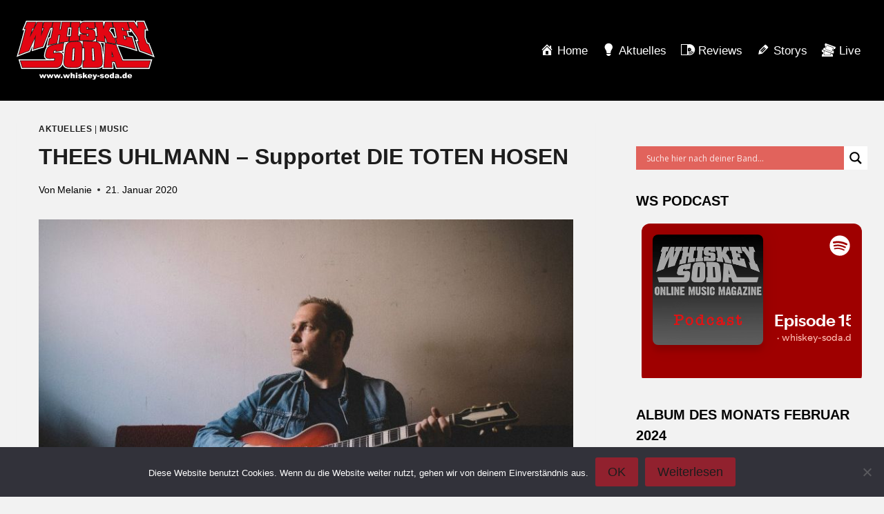

--- FILE ---
content_type: text/html; charset=UTF-8
request_url: https://whiskey-soda.de/thees-uhlmann-supportet-die-toten-hosen/104676/
body_size: 27406
content:
<!doctype html>
<html lang="de" class="no-js" itemtype="https://schema.org/Blog" itemscope>
<head>
	<meta charset="UTF-8">
	<meta name="viewport" content="width=device-width, initial-scale=1, minimum-scale=1">
	<meta name='robots' content='index, follow, max-image-preview:large, max-snippet:-1, max-video-preview:-1' />
	<style>img:is([sizes="auto" i], [sizes^="auto," i]) { contain-intrinsic-size: 3000px 1500px }</style>
	
	<!-- This site is optimized with the Yoast SEO plugin v26.8 - https://yoast.com/product/yoast-seo-wordpress/ -->
	<title>THEES UHLMANN - Supportet DIE TOTEN HOSEN - whiskey-soda.de - the alternative magazine</title>
	<link rel="canonical" href="https://whiskey-soda.de/thees-uhlmann-supportet-die-toten-hosen/104676/" />
	<meta property="og:locale" content="de_DE" />
	<meta property="og:type" content="article" />
	<meta property="og:title" content="THEES UHLMANN - Supportet DIE TOTEN HOSEN - whiskey-soda.de - the alternative magazine" />
	<meta property="og:description" content="Da ist Thees Uhlmann gerade noch mit seinem aktuellen Buch über Die Toten Hosen auf Lesereise unterwegs, da lädt die Band ihn und seine Band als Support für drei Konzerte im Sommer ein. Bei den bereits ausverkauften Konzerten auf der Waldbühne Berlin und der Freilichtbühne Loreley sowie dem Open Air in Graz (noch Restkarten erhältlich)..." />
	<meta property="og:url" content="https://whiskey-soda.de/thees-uhlmann-supportet-die-toten-hosen/104676/" />
	<meta property="og:site_name" content="whiskey-soda.de - the alternative magazine" />
	<meta property="article:publisher" content="https://www.facebook.com/whiskey.soda.webzine" />
	<meta property="article:published_time" content="2020-01-21T06:00:54+00:00" />
	<meta property="article:modified_time" content="2023-04-21T19:45:30+00:00" />
	<meta property="og:image" content="https://whiskey-soda.de/wp-content/uploads/2019/09/IMGP9651-1-e1569855139525.jpg" />
	<meta property="og:image:width" content="800" />
	<meta property="og:image:height" content="500" />
	<meta property="og:image:type" content="image/jpeg" />
	<meta name="author" content="Melanie" />
	<meta name="twitter:card" content="summary_large_image" />
	<meta name="twitter:creator" content="@whiskeysoda" />
	<meta name="twitter:site" content="@whiskeysoda" />
	<meta name="twitter:label1" content="Verfasst von" />
	<meta name="twitter:data1" content="Melanie" />
	<meta name="twitter:label2" content="Geschätzte Lesezeit" />
	<meta name="twitter:data2" content="1 Minute" />
	<script type="application/ld+json" class="yoast-schema-graph">{"@context":"https://schema.org","@graph":[{"@type":"Article","@id":"https://whiskey-soda.de/thees-uhlmann-supportet-die-toten-hosen/104676/#article","isPartOf":{"@id":"https://whiskey-soda.de/thees-uhlmann-supportet-die-toten-hosen/104676/"},"author":{"name":"Melanie","@id":"https://whiskey-soda.de/#/schema/person/dff422931d8424acdd872813b06e4459"},"headline":"THEES UHLMANN &#8211; Supportet DIE TOTEN HOSEN","datePublished":"2020-01-21T06:00:54+00:00","dateModified":"2023-04-21T19:45:30+00:00","mainEntityOfPage":{"@id":"https://whiskey-soda.de/thees-uhlmann-supportet-die-toten-hosen/104676/"},"wordCount":258,"commentCount":0,"publisher":{"@id":"https://whiskey-soda.de/#organization"},"image":{"@id":"https://whiskey-soda.de/thees-uhlmann-supportet-die-toten-hosen/104676/#primaryimage"},"thumbnailUrl":"https://whiskey-soda.de/wp-content/uploads/2019/09/IMGP9651-1-e1569855139525.jpg","keywords":["Indie","Indie Rock","Pop"],"articleSection":["Aktuelles","music"],"inLanguage":"de","potentialAction":[{"@type":"CommentAction","name":"Comment","target":["https://whiskey-soda.de/thees-uhlmann-supportet-die-toten-hosen/104676/#respond"]}]},{"@type":"WebPage","@id":"https://whiskey-soda.de/thees-uhlmann-supportet-die-toten-hosen/104676/","url":"https://whiskey-soda.de/thees-uhlmann-supportet-die-toten-hosen/104676/","name":"THEES UHLMANN - Supportet DIE TOTEN HOSEN - whiskey-soda.de - the alternative magazine","isPartOf":{"@id":"https://whiskey-soda.de/#website"},"primaryImageOfPage":{"@id":"https://whiskey-soda.de/thees-uhlmann-supportet-die-toten-hosen/104676/#primaryimage"},"image":{"@id":"https://whiskey-soda.de/thees-uhlmann-supportet-die-toten-hosen/104676/#primaryimage"},"thumbnailUrl":"https://whiskey-soda.de/wp-content/uploads/2019/09/IMGP9651-1-e1569855139525.jpg","datePublished":"2020-01-21T06:00:54+00:00","dateModified":"2023-04-21T19:45:30+00:00","breadcrumb":{"@id":"https://whiskey-soda.de/thees-uhlmann-supportet-die-toten-hosen/104676/#breadcrumb"},"inLanguage":"de","potentialAction":[{"@type":"ReadAction","target":["https://whiskey-soda.de/thees-uhlmann-supportet-die-toten-hosen/104676/"]}]},{"@type":"ImageObject","inLanguage":"de","@id":"https://whiskey-soda.de/thees-uhlmann-supportet-die-toten-hosen/104676/#primaryimage","url":"https://whiskey-soda.de/wp-content/uploads/2019/09/IMGP9651-1-e1569855139525.jpg","contentUrl":"https://whiskey-soda.de/wp-content/uploads/2019/09/IMGP9651-1-e1569855139525.jpg","width":800,"height":500},{"@type":"BreadcrumbList","@id":"https://whiskey-soda.de/thees-uhlmann-supportet-die-toten-hosen/104676/#breadcrumb","itemListElement":[{"@type":"ListItem","position":1,"name":"Startseite","item":"https://whiskey-soda.de/"},{"@type":"ListItem","position":2,"name":"THEES UHLMANN &#8211; Supportet DIE TOTEN HOSEN"}]},{"@type":"WebSite","@id":"https://whiskey-soda.de/#website","url":"https://whiskey-soda.de/","name":"whiskey-soda.de - the alternative magazine","description":"","publisher":{"@id":"https://whiskey-soda.de/#organization"},"potentialAction":[{"@type":"SearchAction","target":{"@type":"EntryPoint","urlTemplate":"https://whiskey-soda.de/?s={search_term_string}"},"query-input":{"@type":"PropertyValueSpecification","valueRequired":true,"valueName":"search_term_string"}}],"inLanguage":"de"},{"@type":"Organization","@id":"https://whiskey-soda.de/#organization","name":"whiskey-soda.de","url":"https://whiskey-soda.de/","logo":{"@type":"ImageObject","inLanguage":"de","@id":"https://whiskey-soda.de/#/schema/logo/image/","url":"https://whiskey-soda.de/wp-content/uploads/2024/02/ws-logo.svg","contentUrl":"https://whiskey-soda.de/wp-content/uploads/2024/02/ws-logo.svg","width":418,"height":180,"caption":"whiskey-soda.de"},"image":{"@id":"https://whiskey-soda.de/#/schema/logo/image/"},"sameAs":["https://www.facebook.com/whiskey.soda.webzine","https://x.com/whiskeysoda","https://www.instagram.com/whiskey.soda.de/","https://www.youtube.com/channel/UCl1gUwQ38Kx07KbSyYSwvxw"]},{"@type":"Person","@id":"https://whiskey-soda.de/#/schema/person/dff422931d8424acdd872813b06e4459","name":"Melanie","description":"Forever Punk, irgendwie. Tuned in oder Unplugged. Keine Schubladen. Achja, und Horn is the new Punk!","url":"https://whiskey-soda.de/author/tofuschnitzel/"}]}</script>
	<!-- / Yoast SEO plugin. -->


<link rel="alternate" type="application/rss+xml" title="whiskey-soda.de - the alternative magazine &raquo; Feed" href="https://whiskey-soda.de/feed/" />
<link rel="alternate" type="application/rss+xml" title="whiskey-soda.de - the alternative magazine &raquo; Kommentar-Feed" href="https://whiskey-soda.de/comments/feed/" />
			<script>document.documentElement.classList.remove( 'no-js' );</script>
			<link rel="alternate" type="application/rss+xml" title="whiskey-soda.de - the alternative magazine &raquo; Kommentar-Feed zu THEES UHLMANN &#8211; Supportet DIE TOTEN HOSEN" href="https://whiskey-soda.de/thees-uhlmann-supportet-die-toten-hosen/104676/feed/" />
<script>
window._wpemojiSettings = {"baseUrl":"https:\/\/s.w.org\/images\/core\/emoji\/16.0.1\/72x72\/","ext":".png","svgUrl":"https:\/\/s.w.org\/images\/core\/emoji\/16.0.1\/svg\/","svgExt":".svg","source":{"concatemoji":"https:\/\/whiskey-soda.de\/wp-includes\/js\/wp-emoji-release.min.js?ver=6.8.3"}};
/*! This file is auto-generated */
!function(s,n){var o,i,e;function c(e){try{var t={supportTests:e,timestamp:(new Date).valueOf()};sessionStorage.setItem(o,JSON.stringify(t))}catch(e){}}function p(e,t,n){e.clearRect(0,0,e.canvas.width,e.canvas.height),e.fillText(t,0,0);var t=new Uint32Array(e.getImageData(0,0,e.canvas.width,e.canvas.height).data),a=(e.clearRect(0,0,e.canvas.width,e.canvas.height),e.fillText(n,0,0),new Uint32Array(e.getImageData(0,0,e.canvas.width,e.canvas.height).data));return t.every(function(e,t){return e===a[t]})}function u(e,t){e.clearRect(0,0,e.canvas.width,e.canvas.height),e.fillText(t,0,0);for(var n=e.getImageData(16,16,1,1),a=0;a<n.data.length;a++)if(0!==n.data[a])return!1;return!0}function f(e,t,n,a){switch(t){case"flag":return n(e,"\ud83c\udff3\ufe0f\u200d\u26a7\ufe0f","\ud83c\udff3\ufe0f\u200b\u26a7\ufe0f")?!1:!n(e,"\ud83c\udde8\ud83c\uddf6","\ud83c\udde8\u200b\ud83c\uddf6")&&!n(e,"\ud83c\udff4\udb40\udc67\udb40\udc62\udb40\udc65\udb40\udc6e\udb40\udc67\udb40\udc7f","\ud83c\udff4\u200b\udb40\udc67\u200b\udb40\udc62\u200b\udb40\udc65\u200b\udb40\udc6e\u200b\udb40\udc67\u200b\udb40\udc7f");case"emoji":return!a(e,"\ud83e\udedf")}return!1}function g(e,t,n,a){var r="undefined"!=typeof WorkerGlobalScope&&self instanceof WorkerGlobalScope?new OffscreenCanvas(300,150):s.createElement("canvas"),o=r.getContext("2d",{willReadFrequently:!0}),i=(o.textBaseline="top",o.font="600 32px Arial",{});return e.forEach(function(e){i[e]=t(o,e,n,a)}),i}function t(e){var t=s.createElement("script");t.src=e,t.defer=!0,s.head.appendChild(t)}"undefined"!=typeof Promise&&(o="wpEmojiSettingsSupports",i=["flag","emoji"],n.supports={everything:!0,everythingExceptFlag:!0},e=new Promise(function(e){s.addEventListener("DOMContentLoaded",e,{once:!0})}),new Promise(function(t){var n=function(){try{var e=JSON.parse(sessionStorage.getItem(o));if("object"==typeof e&&"number"==typeof e.timestamp&&(new Date).valueOf()<e.timestamp+604800&&"object"==typeof e.supportTests)return e.supportTests}catch(e){}return null}();if(!n){if("undefined"!=typeof Worker&&"undefined"!=typeof OffscreenCanvas&&"undefined"!=typeof URL&&URL.createObjectURL&&"undefined"!=typeof Blob)try{var e="postMessage("+g.toString()+"("+[JSON.stringify(i),f.toString(),p.toString(),u.toString()].join(",")+"));",a=new Blob([e],{type:"text/javascript"}),r=new Worker(URL.createObjectURL(a),{name:"wpTestEmojiSupports"});return void(r.onmessage=function(e){c(n=e.data),r.terminate(),t(n)})}catch(e){}c(n=g(i,f,p,u))}t(n)}).then(function(e){for(var t in e)n.supports[t]=e[t],n.supports.everything=n.supports.everything&&n.supports[t],"flag"!==t&&(n.supports.everythingExceptFlag=n.supports.everythingExceptFlag&&n.supports[t]);n.supports.everythingExceptFlag=n.supports.everythingExceptFlag&&!n.supports.flag,n.DOMReady=!1,n.readyCallback=function(){n.DOMReady=!0}}).then(function(){return e}).then(function(){var e;n.supports.everything||(n.readyCallback(),(e=n.source||{}).concatemoji?t(e.concatemoji):e.wpemoji&&e.twemoji&&(t(e.twemoji),t(e.wpemoji)))}))}((window,document),window._wpemojiSettings);
</script>
<link rel='stylesheet' id='dashicons-css' href='https://whiskey-soda.de/wp-includes/css/dashicons.min.css?ver=6.8.3' media='all' />
<link rel='stylesheet' id='menu-icons-extra-css' href='https://whiskey-soda.de/wp-content/plugins/menu-icons/css/extra.min.css?ver=0.13.20' media='all' />
<style id='wp-emoji-styles-inline-css'>

	img.wp-smiley, img.emoji {
		display: inline !important;
		border: none !important;
		box-shadow: none !important;
		height: 1em !important;
		width: 1em !important;
		margin: 0 0.07em !important;
		vertical-align: -0.1em !important;
		background: none !important;
		padding: 0 !important;
	}
</style>
<link rel='stylesheet' id='wp-block-library-css' href='https://whiskey-soda.de/wp-includes/css/dist/block-library/style.min.css?ver=6.8.3' media='all' />
<style id='classic-theme-styles-inline-css'>
/*! This file is auto-generated */
.wp-block-button__link{color:#fff;background-color:#32373c;border-radius:9999px;box-shadow:none;text-decoration:none;padding:calc(.667em + 2px) calc(1.333em + 2px);font-size:1.125em}.wp-block-file__button{background:#32373c;color:#fff;text-decoration:none}
</style>
<style id='global-styles-inline-css'>
:root{--wp--preset--aspect-ratio--square: 1;--wp--preset--aspect-ratio--4-3: 4/3;--wp--preset--aspect-ratio--3-4: 3/4;--wp--preset--aspect-ratio--3-2: 3/2;--wp--preset--aspect-ratio--2-3: 2/3;--wp--preset--aspect-ratio--16-9: 16/9;--wp--preset--aspect-ratio--9-16: 9/16;--wp--preset--color--black: #000000;--wp--preset--color--cyan-bluish-gray: #abb8c3;--wp--preset--color--white: #ffffff;--wp--preset--color--pale-pink: #f78da7;--wp--preset--color--vivid-red: #cf2e2e;--wp--preset--color--luminous-vivid-orange: #ff6900;--wp--preset--color--luminous-vivid-amber: #fcb900;--wp--preset--color--light-green-cyan: #7bdcb5;--wp--preset--color--vivid-green-cyan: #00d084;--wp--preset--color--pale-cyan-blue: #8ed1fc;--wp--preset--color--vivid-cyan-blue: #0693e3;--wp--preset--color--vivid-purple: #9b51e0;--wp--preset--color--theme-palette-1: var(--global-palette1);--wp--preset--color--theme-palette-2: var(--global-palette2);--wp--preset--color--theme-palette-3: var(--global-palette3);--wp--preset--color--theme-palette-4: var(--global-palette4);--wp--preset--color--theme-palette-5: var(--global-palette5);--wp--preset--color--theme-palette-6: var(--global-palette6);--wp--preset--color--theme-palette-7: var(--global-palette7);--wp--preset--color--theme-palette-8: var(--global-palette8);--wp--preset--color--theme-palette-9: var(--global-palette9);--wp--preset--gradient--vivid-cyan-blue-to-vivid-purple: linear-gradient(135deg,rgba(6,147,227,1) 0%,rgb(155,81,224) 100%);--wp--preset--gradient--light-green-cyan-to-vivid-green-cyan: linear-gradient(135deg,rgb(122,220,180) 0%,rgb(0,208,130) 100%);--wp--preset--gradient--luminous-vivid-amber-to-luminous-vivid-orange: linear-gradient(135deg,rgba(252,185,0,1) 0%,rgba(255,105,0,1) 100%);--wp--preset--gradient--luminous-vivid-orange-to-vivid-red: linear-gradient(135deg,rgba(255,105,0,1) 0%,rgb(207,46,46) 100%);--wp--preset--gradient--very-light-gray-to-cyan-bluish-gray: linear-gradient(135deg,rgb(238,238,238) 0%,rgb(169,184,195) 100%);--wp--preset--gradient--cool-to-warm-spectrum: linear-gradient(135deg,rgb(74,234,220) 0%,rgb(151,120,209) 20%,rgb(207,42,186) 40%,rgb(238,44,130) 60%,rgb(251,105,98) 80%,rgb(254,248,76) 100%);--wp--preset--gradient--blush-light-purple: linear-gradient(135deg,rgb(255,206,236) 0%,rgb(152,150,240) 100%);--wp--preset--gradient--blush-bordeaux: linear-gradient(135deg,rgb(254,205,165) 0%,rgb(254,45,45) 50%,rgb(107,0,62) 100%);--wp--preset--gradient--luminous-dusk: linear-gradient(135deg,rgb(255,203,112) 0%,rgb(199,81,192) 50%,rgb(65,88,208) 100%);--wp--preset--gradient--pale-ocean: linear-gradient(135deg,rgb(255,245,203) 0%,rgb(182,227,212) 50%,rgb(51,167,181) 100%);--wp--preset--gradient--electric-grass: linear-gradient(135deg,rgb(202,248,128) 0%,rgb(113,206,126) 100%);--wp--preset--gradient--midnight: linear-gradient(135deg,rgb(2,3,129) 0%,rgb(40,116,252) 100%);--wp--preset--font-size--small: var(--global-font-size-small);--wp--preset--font-size--medium: var(--global-font-size-medium);--wp--preset--font-size--large: var(--global-font-size-large);--wp--preset--font-size--x-large: 42px;--wp--preset--font-size--larger: var(--global-font-size-larger);--wp--preset--font-size--xxlarge: var(--global-font-size-xxlarge);--wp--preset--spacing--20: 0.44rem;--wp--preset--spacing--30: 0.67rem;--wp--preset--spacing--40: 1rem;--wp--preset--spacing--50: 1.5rem;--wp--preset--spacing--60: 2.25rem;--wp--preset--spacing--70: 3.38rem;--wp--preset--spacing--80: 5.06rem;--wp--preset--shadow--natural: 6px 6px 9px rgba(0, 0, 0, 0.2);--wp--preset--shadow--deep: 12px 12px 50px rgba(0, 0, 0, 0.4);--wp--preset--shadow--sharp: 6px 6px 0px rgba(0, 0, 0, 0.2);--wp--preset--shadow--outlined: 6px 6px 0px -3px rgba(255, 255, 255, 1), 6px 6px rgba(0, 0, 0, 1);--wp--preset--shadow--crisp: 6px 6px 0px rgba(0, 0, 0, 1);}:where(.is-layout-flex){gap: 0.5em;}:where(.is-layout-grid){gap: 0.5em;}body .is-layout-flex{display: flex;}.is-layout-flex{flex-wrap: wrap;align-items: center;}.is-layout-flex > :is(*, div){margin: 0;}body .is-layout-grid{display: grid;}.is-layout-grid > :is(*, div){margin: 0;}:where(.wp-block-columns.is-layout-flex){gap: 2em;}:where(.wp-block-columns.is-layout-grid){gap: 2em;}:where(.wp-block-post-template.is-layout-flex){gap: 1.25em;}:where(.wp-block-post-template.is-layout-grid){gap: 1.25em;}.has-black-color{color: var(--wp--preset--color--black) !important;}.has-cyan-bluish-gray-color{color: var(--wp--preset--color--cyan-bluish-gray) !important;}.has-white-color{color: var(--wp--preset--color--white) !important;}.has-pale-pink-color{color: var(--wp--preset--color--pale-pink) !important;}.has-vivid-red-color{color: var(--wp--preset--color--vivid-red) !important;}.has-luminous-vivid-orange-color{color: var(--wp--preset--color--luminous-vivid-orange) !important;}.has-luminous-vivid-amber-color{color: var(--wp--preset--color--luminous-vivid-amber) !important;}.has-light-green-cyan-color{color: var(--wp--preset--color--light-green-cyan) !important;}.has-vivid-green-cyan-color{color: var(--wp--preset--color--vivid-green-cyan) !important;}.has-pale-cyan-blue-color{color: var(--wp--preset--color--pale-cyan-blue) !important;}.has-vivid-cyan-blue-color{color: var(--wp--preset--color--vivid-cyan-blue) !important;}.has-vivid-purple-color{color: var(--wp--preset--color--vivid-purple) !important;}.has-black-background-color{background-color: var(--wp--preset--color--black) !important;}.has-cyan-bluish-gray-background-color{background-color: var(--wp--preset--color--cyan-bluish-gray) !important;}.has-white-background-color{background-color: var(--wp--preset--color--white) !important;}.has-pale-pink-background-color{background-color: var(--wp--preset--color--pale-pink) !important;}.has-vivid-red-background-color{background-color: var(--wp--preset--color--vivid-red) !important;}.has-luminous-vivid-orange-background-color{background-color: var(--wp--preset--color--luminous-vivid-orange) !important;}.has-luminous-vivid-amber-background-color{background-color: var(--wp--preset--color--luminous-vivid-amber) !important;}.has-light-green-cyan-background-color{background-color: var(--wp--preset--color--light-green-cyan) !important;}.has-vivid-green-cyan-background-color{background-color: var(--wp--preset--color--vivid-green-cyan) !important;}.has-pale-cyan-blue-background-color{background-color: var(--wp--preset--color--pale-cyan-blue) !important;}.has-vivid-cyan-blue-background-color{background-color: var(--wp--preset--color--vivid-cyan-blue) !important;}.has-vivid-purple-background-color{background-color: var(--wp--preset--color--vivid-purple) !important;}.has-black-border-color{border-color: var(--wp--preset--color--black) !important;}.has-cyan-bluish-gray-border-color{border-color: var(--wp--preset--color--cyan-bluish-gray) !important;}.has-white-border-color{border-color: var(--wp--preset--color--white) !important;}.has-pale-pink-border-color{border-color: var(--wp--preset--color--pale-pink) !important;}.has-vivid-red-border-color{border-color: var(--wp--preset--color--vivid-red) !important;}.has-luminous-vivid-orange-border-color{border-color: var(--wp--preset--color--luminous-vivid-orange) !important;}.has-luminous-vivid-amber-border-color{border-color: var(--wp--preset--color--luminous-vivid-amber) !important;}.has-light-green-cyan-border-color{border-color: var(--wp--preset--color--light-green-cyan) !important;}.has-vivid-green-cyan-border-color{border-color: var(--wp--preset--color--vivid-green-cyan) !important;}.has-pale-cyan-blue-border-color{border-color: var(--wp--preset--color--pale-cyan-blue) !important;}.has-vivid-cyan-blue-border-color{border-color: var(--wp--preset--color--vivid-cyan-blue) !important;}.has-vivid-purple-border-color{border-color: var(--wp--preset--color--vivid-purple) !important;}.has-vivid-cyan-blue-to-vivid-purple-gradient-background{background: var(--wp--preset--gradient--vivid-cyan-blue-to-vivid-purple) !important;}.has-light-green-cyan-to-vivid-green-cyan-gradient-background{background: var(--wp--preset--gradient--light-green-cyan-to-vivid-green-cyan) !important;}.has-luminous-vivid-amber-to-luminous-vivid-orange-gradient-background{background: var(--wp--preset--gradient--luminous-vivid-amber-to-luminous-vivid-orange) !important;}.has-luminous-vivid-orange-to-vivid-red-gradient-background{background: var(--wp--preset--gradient--luminous-vivid-orange-to-vivid-red) !important;}.has-very-light-gray-to-cyan-bluish-gray-gradient-background{background: var(--wp--preset--gradient--very-light-gray-to-cyan-bluish-gray) !important;}.has-cool-to-warm-spectrum-gradient-background{background: var(--wp--preset--gradient--cool-to-warm-spectrum) !important;}.has-blush-light-purple-gradient-background{background: var(--wp--preset--gradient--blush-light-purple) !important;}.has-blush-bordeaux-gradient-background{background: var(--wp--preset--gradient--blush-bordeaux) !important;}.has-luminous-dusk-gradient-background{background: var(--wp--preset--gradient--luminous-dusk) !important;}.has-pale-ocean-gradient-background{background: var(--wp--preset--gradient--pale-ocean) !important;}.has-electric-grass-gradient-background{background: var(--wp--preset--gradient--electric-grass) !important;}.has-midnight-gradient-background{background: var(--wp--preset--gradient--midnight) !important;}.has-small-font-size{font-size: var(--wp--preset--font-size--small) !important;}.has-medium-font-size{font-size: var(--wp--preset--font-size--medium) !important;}.has-large-font-size{font-size: var(--wp--preset--font-size--large) !important;}.has-x-large-font-size{font-size: var(--wp--preset--font-size--x-large) !important;}
:where(.wp-block-post-template.is-layout-flex){gap: 1.25em;}:where(.wp-block-post-template.is-layout-grid){gap: 1.25em;}
:where(.wp-block-columns.is-layout-flex){gap: 2em;}:where(.wp-block-columns.is-layout-grid){gap: 2em;}
:root :where(.wp-block-pullquote){font-size: 1.5em;line-height: 1.6;}
</style>
<link rel='stylesheet' id='admin-bar-css' href='https://whiskey-soda.de/wp-includes/css/admin-bar.min.css?ver=6.8.3' media='all' />
<style id='admin-bar-inline-css'>

    /* Hide CanvasJS credits for P404 charts specifically */
    #p404RedirectChart .canvasjs-chart-credit {
        display: none !important;
    }
    
    #p404RedirectChart canvas {
        border-radius: 6px;
    }

    .p404-redirect-adminbar-weekly-title {
        font-weight: bold;
        font-size: 14px;
        color: #fff;
        margin-bottom: 6px;
    }

    #wpadminbar #wp-admin-bar-p404_free_top_button .ab-icon:before {
        content: "\f103";
        color: #dc3545;
        top: 3px;
    }
    
    #wp-admin-bar-p404_free_top_button .ab-item {
        min-width: 80px !important;
        padding: 0px !important;
    }
    
    /* Ensure proper positioning and z-index for P404 dropdown */
    .p404-redirect-adminbar-dropdown-wrap { 
        min-width: 0; 
        padding: 0;
        position: static !important;
    }
    
    #wpadminbar #wp-admin-bar-p404_free_top_button_dropdown {
        position: static !important;
    }
    
    #wpadminbar #wp-admin-bar-p404_free_top_button_dropdown .ab-item {
        padding: 0 !important;
        margin: 0 !important;
    }
    
    .p404-redirect-dropdown-container {
        min-width: 340px;
        padding: 18px 18px 12px 18px;
        background: #23282d !important;
        color: #fff;
        border-radius: 12px;
        box-shadow: 0 8px 32px rgba(0,0,0,0.25);
        margin-top: 10px;
        position: relative !important;
        z-index: 999999 !important;
        display: block !important;
        border: 1px solid #444;
    }
    
    /* Ensure P404 dropdown appears on hover */
    #wpadminbar #wp-admin-bar-p404_free_top_button .p404-redirect-dropdown-container { 
        display: none !important;
    }
    
    #wpadminbar #wp-admin-bar-p404_free_top_button:hover .p404-redirect-dropdown-container { 
        display: block !important;
    }
    
    #wpadminbar #wp-admin-bar-p404_free_top_button:hover #wp-admin-bar-p404_free_top_button_dropdown .p404-redirect-dropdown-container {
        display: block !important;
    }
    
    .p404-redirect-card {
        background: #2c3338;
        border-radius: 8px;
        padding: 18px 18px 12px 18px;
        box-shadow: 0 2px 8px rgba(0,0,0,0.07);
        display: flex;
        flex-direction: column;
        align-items: flex-start;
        border: 1px solid #444;
    }
    
    .p404-redirect-btn {
        display: inline-block;
        background: #dc3545;
        color: #fff !important;
        font-weight: bold;
        padding: 5px 22px;
        border-radius: 8px;
        text-decoration: none;
        font-size: 17px;
        transition: background 0.2s, box-shadow 0.2s;
        margin-top: 8px;
        box-shadow: 0 2px 8px rgba(220,53,69,0.15);
        text-align: center;
        line-height: 1.6;
    }
    
    .p404-redirect-btn:hover {
        background: #c82333;
        color: #fff !important;
        box-shadow: 0 4px 16px rgba(220,53,69,0.25);
    }
    
    /* Prevent conflicts with other admin bar dropdowns */
    #wpadminbar .ab-top-menu > li:hover > .ab-item,
    #wpadminbar .ab-top-menu > li.hover > .ab-item {
        z-index: auto;
    }
    
    #wpadminbar #wp-admin-bar-p404_free_top_button:hover > .ab-item {
        z-index: 999998 !important;
    }
    
</style>
<link rel='stylesheet' id='cookie-notice-front-css' href='https://whiskey-soda.de/wp-content/plugins/cookie-notice/css/front.min.css?ver=2.5.11' media='all' />
<link rel='stylesheet' id='responsive-lightbox-tosrus-css' href='https://whiskey-soda.de/wp-content/plugins/responsive-lightbox/assets/tosrus/jquery.tosrus.min.css?ver=2.5.0' media='all' />
<link rel='stylesheet' id='kadence-global-css' href='https://whiskey-soda.de/wp-content/themes/kadence/assets/css/global.min.css?ver=1.2.3' media='all' />
<style id='kadence-global-inline-css'>
/* Kadence Base CSS */
:root{--global-palette1:#91212e;--global-palette2:#740b18;--global-palette3:#040404;--global-palette4:#232323;--global-palette5:#1e1e1e;--global-palette6:#666464;--global-palette7:#414141;--global-palette8:#000000;--global-palette9:#1d1d1d;--global-palette9rgb:29, 29, 29;--global-palette-highlight:var(--global-palette1);--global-palette-highlight-alt:var(--global-palette2);--global-palette-highlight-alt2:var(--global-palette9);--global-palette-btn-bg:var(--global-palette1);--global-palette-btn-bg-hover:var(--global-palette2);--global-palette-btn:var(--global-palette9);--global-palette-btn-hover:var(--global-palette9);--global-body-font-family:-apple-system,BlinkMacSystemFont,"Segoe UI",Roboto,Oxygen-Sans,Ubuntu,Cantarell,"Helvetica Neue",sans-serif, "Apple Color Emoji", "Segoe UI Emoji", "Segoe UI Symbol";--global-heading-font-family:inherit;--global-primary-nav-font-family:inherit;--global-fallback-font:sans-serif;--global-display-fallback-font:sans-serif;--global-content-width:1290px;--global-content-narrow-width:842px;--global-content-edge-padding:1.5rem;--global-content-boxed-padding:2rem;--global-calc-content-width:calc(1290px - var(--global-content-edge-padding) - var(--global-content-edge-padding) );--wp--style--global--content-size:var(--global-calc-content-width);}.wp-site-blocks{--global-vw:calc( 100vw - ( 0.5 * var(--scrollbar-offset)));}body{background:#f2f2f2;}body, input, select, optgroup, textarea{font-style:normal;font-weight:400;font-size:17px;line-height:1.6;font-family:var(--global-body-font-family);color:#000000;}.content-bg, body.content-style-unboxed .site{background:#f2f2f2;}h1,h2,h3,h4,h5,h6{font-family:var(--global-heading-font-family);}h1{font-style:normal;font-weight:700;font-size:32px;line-height:1.5;color:#000000;}h2{font-style:normal;font-weight:700;font-size:28px;line-height:1.5;color:#000000;}h3{font-style:normal;font-weight:700;font-size:24px;line-height:1.5;color:#000000;}h4{font-style:normal;font-weight:700;font-size:22px;line-height:1.5;color:#000000;}h5{font-style:normal;font-weight:700;font-size:20px;line-height:1.5;color:#000000;}h6{font-style:normal;font-weight:700;font-size:18px;line-height:1.5;color:#000000;}.entry-hero h1{font-style:normal;color:#000000;}.entry-hero .kadence-breadcrumbs, .entry-hero .search-form{font-style:normal;color:#000000;}.entry-hero .kadence-breadcrumbs{max-width:1290px;}.site-container, .site-header-row-layout-contained, .site-footer-row-layout-contained, .entry-hero-layout-contained, .comments-area, .alignfull > .wp-block-cover__inner-container, .alignwide > .wp-block-cover__inner-container{max-width:var(--global-content-width);}.content-width-narrow .content-container.site-container, .content-width-narrow .hero-container.site-container{max-width:var(--global-content-narrow-width);}@media all and (min-width: 1520px){.wp-site-blocks .content-container  .alignwide{margin-left:-115px;margin-right:-115px;width:unset;max-width:unset;}}@media all and (min-width: 1102px){.content-width-narrow .wp-site-blocks .content-container .alignwide{margin-left:-130px;margin-right:-130px;width:unset;max-width:unset;}}.content-style-boxed .wp-site-blocks .entry-content .alignwide{margin-left:calc( -1 * var( --global-content-boxed-padding ) );margin-right:calc( -1 * var( --global-content-boxed-padding ) );}.content-area{margin-top:0rem;margin-bottom:0rem;}@media all and (max-width: 1024px){.content-area{margin-top:3rem;margin-bottom:3rem;}}@media all and (max-width: 767px){.content-area{margin-top:2rem;margin-bottom:2rem;}}@media all and (max-width: 1024px){:root{--global-content-boxed-padding:2rem;}}@media all and (max-width: 767px){:root{--global-content-boxed-padding:1.5rem;}}.entry-content-wrap{padding:2rem;}@media all and (max-width: 1024px){.entry-content-wrap{padding:2rem;}}@media all and (max-width: 767px){.entry-content-wrap{padding:1.5rem;}}.entry.single-entry{box-shadow:0px 15px 15px -10px rgba(0,0,0,0.05);}.entry.loop-entry{box-shadow:0px 15px 15px -10px rgba(0,0,0,0.05);}.loop-entry .entry-content-wrap{padding:2rem;}@media all and (max-width: 1024px){.loop-entry .entry-content-wrap{padding:2rem;}}@media all and (max-width: 767px){.loop-entry .entry-content-wrap{padding:1.5rem;}}.primary-sidebar.widget-area .widget{margin-bottom:1.75em;color:var(--global-palette4);}.primary-sidebar.widget-area .widget-title{font-weight:700;font-size:20px;line-height:1.5;color:var(--global-palette3);}.primary-sidebar.widget-area{padding:66px 0px 0px 0px;}button, .button, .wp-block-button__link, input[type="button"], input[type="reset"], input[type="submit"], .fl-button, .elementor-button-wrapper .elementor-button{box-shadow:0px 0px 0px -7px rgba(0,0,0,0);}button:hover, button:focus, button:active, .button:hover, .button:focus, .button:active, .wp-block-button__link:hover, .wp-block-button__link:focus, .wp-block-button__link:active, input[type="button"]:hover, input[type="button"]:focus, input[type="button"]:active, input[type="reset"]:hover, input[type="reset"]:focus, input[type="reset"]:active, input[type="submit"]:hover, input[type="submit"]:focus, input[type="submit"]:active, .elementor-button-wrapper .elementor-button:hover, .elementor-button-wrapper .elementor-button:focus, .elementor-button-wrapper .elementor-button:active{box-shadow:0px 15px 25px -7px rgba(0,0,0,0.1);}.kb-button.kb-btn-global-outline.kb-btn-global-inherit{padding-top:calc(px - 2px);padding-right:calc(px - 2px);padding-bottom:calc(px - 2px);padding-left:calc(px - 2px);}@media all and (min-width: 1025px){.transparent-header .entry-hero .entry-hero-container-inner{padding-top:80px;}}@media all and (max-width: 1024px){.mobile-transparent-header .entry-hero .entry-hero-container-inner{padding-top:80px;}}@media all and (max-width: 767px){.mobile-transparent-header .entry-hero .entry-hero-container-inner{padding-top:80px;}}.entry-author-style-center{padding-top:var(--global-md-spacing);border-top:1px solid var(--global-gray-500);}.entry-author-style-center .entry-author-avatar, .entry-meta .author-avatar{display:none;}.entry-author-style-normal .entry-author-profile{padding-left:0px;}#comments .comment-meta{margin-left:0px;}body.single{background:#f2f2f2;}body.single .content-bg, body.content-style-unboxed.single .site{background:#f2f2f2;}.wp-site-blocks .entry-related h2.entry-related-title{font-style:normal;color:var(--global-palette9);}.wp-site-blocks .post-title h1{font-style:normal;color:var(--global-palette9);}.post-title .entry-taxonomies, .post-title .entry-taxonomies a{color:var(--global-palette9);}.post-title .entry-taxonomies a:hover{color:var(--global-palette9);}.post-title .entry-taxonomies .category-style-pill a{background:var(--global-palette9);}.post-title .entry-taxonomies .category-style-pill a:hover{background:var(--global-palette9);}.post-title .entry-meta{color:#000000;}.post-title .entry-meta a:hover{color:#000000;}.post-title .kadence-breadcrumbs{color:var(--global-palette2);}.post-title .kadence-breadcrumbs a:hover{color:#000000;}.post-title .title-entry-excerpt{color:var(--global-palette9);}.post-title .title-entry-excerpt a:hover{color:var(--global-palette9);}.entry-hero.post-hero-section .entry-header{min-height:200px;}
/* Kadence Header CSS */
@media all and (max-width: 1024px){.mobile-transparent-header #masthead{position:absolute;left:0px;right:0px;z-index:100;}.kadence-scrollbar-fixer.mobile-transparent-header #masthead{right:var(--scrollbar-offset,0);}.mobile-transparent-header #masthead, .mobile-transparent-header .site-top-header-wrap .site-header-row-container-inner, .mobile-transparent-header .site-main-header-wrap .site-header-row-container-inner, .mobile-transparent-header .site-bottom-header-wrap .site-header-row-container-inner{background:transparent;}.site-header-row-tablet-layout-fullwidth, .site-header-row-tablet-layout-standard{padding:0px;}}@media all and (min-width: 1025px){.transparent-header #masthead{position:absolute;left:0px;right:0px;z-index:100;}.transparent-header.kadence-scrollbar-fixer #masthead{right:var(--scrollbar-offset,0);}.transparent-header #masthead, .transparent-header .site-top-header-wrap .site-header-row-container-inner, .transparent-header .site-main-header-wrap .site-header-row-container-inner, .transparent-header .site-bottom-header-wrap .site-header-row-container-inner{background:transparent;}}.site-branding a.brand img{max-width:200px;}.site-branding a.brand img.svg-logo-image{width:200px;}.site-branding{padding:0px 0px 0px 0px;}#masthead, #masthead .kadence-sticky-header.item-is-fixed:not(.item-at-start):not(.site-header-row-container):not(.site-main-header-wrap), #masthead .kadence-sticky-header.item-is-fixed:not(.item-at-start) > .site-header-row-container-inner{background:#000000;}.site-main-header-wrap .site-header-row-container-inner{background:#000000;}.site-main-header-inner-wrap{min-height:80px;}.site-main-header-wrap .site-header-row-container-inner>.site-container{padding:30px 0px 30px 0px;}.header-navigation[class*="header-navigation-style-underline"] .header-menu-container.primary-menu-container>ul>li>a:after{width:calc( 100% - 1.2em);}.main-navigation .primary-menu-container > ul > li.menu-item > a{padding-left:calc(1.2em / 2);padding-right:calc(1.2em / 2);padding-top:0.6em;padding-bottom:0.6em;color:#ffffff;}.main-navigation .primary-menu-container > ul > li.menu-item .dropdown-nav-special-toggle{right:calc(1.2em / 2);}.main-navigation .primary-menu-container > ul > li.menu-item > a:hover{color:#e8e8e8;}.main-navigation .primary-menu-container > ul > li.menu-item.current-menu-item > a{color:#bebebe;}.header-navigation .header-menu-container ul ul.sub-menu, .header-navigation .header-menu-container ul ul.submenu{background:var(--global-palette3);box-shadow:0px 2px 13px 0px rgba(0,0,0,0.1);}.header-navigation .header-menu-container ul ul li.menu-item, .header-menu-container ul.menu > li.kadence-menu-mega-enabled > ul > li.menu-item > a{border-bottom:1px solid rgba(255,255,255,0.1);}.header-navigation .header-menu-container ul ul li.menu-item > a{width:200px;padding-top:1em;padding-bottom:1em;color:var(--global-palette8);font-size:12px;}.header-navigation .header-menu-container ul ul li.menu-item > a:hover{color:var(--global-palette9);background:var(--global-palette4);}.header-navigation .header-menu-container ul ul li.menu-item.current-menu-item > a{color:var(--global-palette9);background:var(--global-palette4);}.mobile-toggle-open-container .menu-toggle-open, .mobile-toggle-open-container .menu-toggle-open:focus{color:#ffffff;padding:0.4em 0.6em 0.4em 0.6em;font-size:14px;}.mobile-toggle-open-container .menu-toggle-open.menu-toggle-style-bordered{border:1px solid currentColor;}.mobile-toggle-open-container .menu-toggle-open .menu-toggle-icon{font-size:20px;}.mobile-toggle-open-container .menu-toggle-open:hover, .mobile-toggle-open-container .menu-toggle-open:focus-visible{color:var(--global-palette-highlight);}.mobile-navigation ul li{font-size:14px;}.mobile-navigation ul li a{padding-top:1em;padding-bottom:1em;}.mobile-navigation ul li > a, .mobile-navigation ul li.menu-item-has-children > .drawer-nav-drop-wrap{color:var(--global-palette4);}.mobile-navigation ul li > a:hover, .mobile-navigation ul li.menu-item-has-children > .drawer-nav-drop-wrap:hover{color:var(--global-palette3);}.mobile-navigation ul li.current-menu-item > a, .mobile-navigation ul li.current-menu-item.menu-item-has-children > .drawer-nav-drop-wrap{color:var(--global-palette4);}.mobile-navigation ul li.menu-item-has-children .drawer-nav-drop-wrap, .mobile-navigation ul li:not(.menu-item-has-children) a{border-bottom:1px solid rgba(255,255,255,0.1);}.mobile-navigation:not(.drawer-navigation-parent-toggle-true) ul li.menu-item-has-children .drawer-nav-drop-wrap button{border-left:1px solid rgba(255,255,255,0.1);}#mobile-drawer .drawer-inner, #mobile-drawer.popup-drawer-layout-fullwidth.popup-drawer-animation-slice .pop-portion-bg, #mobile-drawer.popup-drawer-layout-fullwidth.popup-drawer-animation-slice.pop-animated.show-drawer .drawer-inner{background:#ebebeb;}#mobile-drawer .drawer-header .drawer-toggle{padding:0.6em 0.15em 0.6em 0.15em;font-size:24px;}#mobile-drawer .drawer-header .drawer-toggle, #mobile-drawer .drawer-header .drawer-toggle:focus{color:var(--global-palette1);}#mobile-drawer .drawer-header .drawer-toggle:hover, #mobile-drawer .drawer-header .drawer-toggle:focus:hover{color:var(--global-palette3);}
/* Kadence Footer CSS */
.site-bottom-footer-wrap .site-footer-row-container-inner{background:var(--global-palette9);}.site-bottom-footer-inner-wrap{padding-top:30px;padding-bottom:30px;grid-column-gap:30px;}.site-bottom-footer-inner-wrap .widget{margin-bottom:30px;}.site-bottom-footer-inner-wrap .site-footer-section:not(:last-child):after{right:calc(-30px / 2);}#colophon .footer-html{font-style:normal;color:#efefef;}#colophon .site-footer-row-container .site-footer-row .footer-html a{color:var(--global-palette1);}#colophon .site-footer-row-container .site-footer-row .footer-html a:hover{color:var(--global-palette2);}
</style>
<link rel='stylesheet' id='kadence-header-css' href='https://whiskey-soda.de/wp-content/themes/kadence/assets/css/header.min.css?ver=1.2.3' media='all' />
<link rel='stylesheet' id='kadence-content-css' href='https://whiskey-soda.de/wp-content/themes/kadence/assets/css/content.min.css?ver=1.2.3' media='all' />
<link rel='stylesheet' id='kadence-comments-css' href='https://whiskey-soda.de/wp-content/themes/kadence/assets/css/comments.min.css?ver=1.2.3' media='all' />
<link rel='stylesheet' id='kadence-sidebar-css' href='https://whiskey-soda.de/wp-content/themes/kadence/assets/css/sidebar.min.css?ver=1.2.3' media='all' />
<link rel='stylesheet' id='kadence-footer-css' href='https://whiskey-soda.de/wp-content/themes/kadence/assets/css/footer.min.css?ver=1.2.3' media='all' />
<link rel='stylesheet' id='wpdreams-asl-basic-css' href='https://whiskey-soda.de/wp-content/plugins/ajax-search-lite/css/style.basic.css?ver=4.13.4' media='all' />
<style id='wpdreams-asl-basic-inline-css'>

					div[id*='ajaxsearchlitesettings'].searchsettings .asl_option_inner label {
						font-size: 0px !important;
						color: rgba(0, 0, 0, 0);
					}
					div[id*='ajaxsearchlitesettings'].searchsettings .asl_option_inner label:after {
						font-size: 11px !important;
						position: absolute;
						top: 0;
						left: 0;
						z-index: 1;
					}
					.asl_w_container {
						width: 100%;
						margin: 0px 0px 0px 0px;
						min-width: 200px;
					}
					div[id*='ajaxsearchlite'].asl_m {
						width: 100%;
					}
					div[id*='ajaxsearchliteres'].wpdreams_asl_results div.resdrg span.highlighted {
						font-weight: bold;
						color: rgb(255, 255, 255);
						background-color: rgba(238, 238, 238, 1);
					}
					div[id*='ajaxsearchliteres'].wpdreams_asl_results .results img.asl_image {
						width: 70px;
						height: 70px;
						object-fit: cover;
					}
					div[id*='ajaxsearchlite'].asl_r .results {
						max-height: none;
					}
					div[id*='ajaxsearchlite'].asl_r {
						position: absolute;
					}
				
						.asl_m .probox svg {
							fill: rgba(0, 0, 0, 1) !important;
						}
						.asl_m .probox .innericon {
							background-color: rgba(255, 255, 255, 1) !important;
							background-image: none !important;
							-webkit-background-image: none !important;
							-ms-background-image: none !important;
						}
					
						div.asl_m.asl_w {
							border:1px none rgb(0, 0, 0) !important;border-radius:0px 0px 0px 0px !important;
							box-shadow: none !important;
						}
						div.asl_m.asl_w .probox {border: none !important;}
					
						div.asl_r.asl_w.vertical .results .item::after {
							display: block;
							position: absolute;
							bottom: 0;
							content: '';
							height: 1px;
							width: 100%;
							background: #D8D8D8;
						}
						div.asl_r.asl_w.vertical .results .item.asl_last_item::after {
							display: none;
						}
					
</style>
<link rel='stylesheet' id='wpdreams-asl-instance-css' href='https://whiskey-soda.de/wp-content/plugins/ajax-search-lite/css/style-simple-red.css?ver=4.13.4' media='all' />
<style id='kadence-blocks-global-variables-inline-css'>
:root {--global-kb-font-size-sm:clamp(0.8rem, 0.73rem + 0.217vw, 0.9rem);--global-kb-font-size-md:clamp(1.1rem, 0.995rem + 0.326vw, 1.25rem);--global-kb-font-size-lg:clamp(1.75rem, 1.576rem + 0.543vw, 2rem);--global-kb-font-size-xl:clamp(2.25rem, 1.728rem + 1.63vw, 3rem);--global-kb-font-size-xxl:clamp(2.5rem, 1.456rem + 3.26vw, 4rem);--global-kb-font-size-xxxl:clamp(2.75rem, 0.489rem + 7.065vw, 6rem);}
</style>
<script id="cookie-notice-front-js-before">
var cnArgs = {"ajaxUrl":"https:\/\/whiskey-soda.de\/wp-admin\/admin-ajax.php","nonce":"de1d943a77","hideEffect":"fade","position":"bottom","onScroll":false,"onScrollOffset":100,"onClick":false,"cookieName":"cookie_notice_accepted","cookieTime":604800,"cookieTimeRejected":2592000,"globalCookie":false,"redirection":true,"cache":false,"revokeCookies":false,"revokeCookiesOpt":"automatic"};
</script>
<script src="https://whiskey-soda.de/wp-content/plugins/cookie-notice/js/front.min.js?ver=2.5.11" id="cookie-notice-front-js"></script>
<script src="https://whiskey-soda.de/wp-includes/js/jquery/jquery.min.js?ver=3.7.1" id="jquery-core-js"></script>
<script src="https://whiskey-soda.de/wp-includes/js/jquery/jquery-migrate.min.js?ver=3.4.1" id="jquery-migrate-js"></script>
<script src="https://whiskey-soda.de/wp-content/plugins/responsive-lightbox/assets/dompurify/purify.min.js?ver=3.3.1" id="dompurify-js"></script>
<script id="responsive-lightbox-sanitizer-js-before">
window.RLG = window.RLG || {}; window.RLG.sanitizeAllowedHosts = ["youtube.com","www.youtube.com","youtu.be","vimeo.com","player.vimeo.com"];
</script>
<script src="https://whiskey-soda.de/wp-content/plugins/responsive-lightbox/js/sanitizer.js?ver=2.6.1" id="responsive-lightbox-sanitizer-js"></script>
<script src="https://whiskey-soda.de/wp-content/plugins/responsive-lightbox/assets/tosrus/jquery.tosrus.min.js?ver=2.5.0" id="responsive-lightbox-tosrus-js"></script>
<script src="https://whiskey-soda.de/wp-includes/js/underscore.min.js?ver=1.13.7" id="underscore-js"></script>
<script src="https://whiskey-soda.de/wp-content/plugins/responsive-lightbox/assets/infinitescroll/infinite-scroll.pkgd.min.js?ver=4.0.1" id="responsive-lightbox-infinite-scroll-js"></script>
<script id="responsive-lightbox-js-before">
var rlArgs = {"script":"tosrus","selector":"lightbox","customEvents":"","activeGalleries":false,"effect":"slide","infinite":false,"keys":true,"autoplay":true,"pauseOnHover":false,"timeout":4000,"pagination":true,"paginationType":"thumbnails","closeOnClick":true,"woocommerce_gallery":false,"ajaxurl":"https:\/\/whiskey-soda.de\/wp-admin\/admin-ajax.php","nonce":"fc2413a186","preview":false,"postId":104676,"scriptExtension":false};
</script>
<script src="https://whiskey-soda.de/wp-content/plugins/responsive-lightbox/js/front.js?ver=2.6.1" id="responsive-lightbox-js"></script>
<link rel="https://api.w.org/" href="https://whiskey-soda.de/wp-json/" /><link rel="alternate" title="JSON" type="application/json" href="https://whiskey-soda.de/wp-json/wp/v2/posts/104676" /><link rel="EditURI" type="application/rsd+xml" title="RSD" href="https://whiskey-soda.de/xmlrpc.php?rsd" />
<meta name="generator" content="WordPress 6.8.3" />
<link rel='shortlink' href='https://whiskey-soda.de/?p=104676' />
<link rel="alternate" title="oEmbed (JSON)" type="application/json+oembed" href="https://whiskey-soda.de/wp-json/oembed/1.0/embed?url=https%3A%2F%2Fwhiskey-soda.de%2Fthees-uhlmann-supportet-die-toten-hosen%2F104676%2F" />
<link rel="alternate" title="oEmbed (XML)" type="text/xml+oembed" href="https://whiskey-soda.de/wp-json/oembed/1.0/embed?url=https%3A%2F%2Fwhiskey-soda.de%2Fthees-uhlmann-supportet-die-toten-hosen%2F104676%2F&#038;format=xml" />
<link rel="pingback" href="https://whiskey-soda.de/xmlrpc.php">				<link rel="preconnect" href="https://fonts.gstatic.com" crossorigin />
				<link rel="preload" as="style" href="//fonts.googleapis.com/css?family=Open+Sans&display=swap" />
								<link rel="stylesheet" href="//fonts.googleapis.com/css?family=Open+Sans&display=swap" media="all" />
				<link rel="icon" href="https://whiskey-soda.de/wp-content/uploads/2018/06/cropped-favicon-32x32.jpg" sizes="32x32" />
<link rel="icon" href="https://whiskey-soda.de/wp-content/uploads/2018/06/cropped-favicon-192x192.jpg" sizes="192x192" />
<link rel="apple-touch-icon" href="https://whiskey-soda.de/wp-content/uploads/2018/06/cropped-favicon-180x180.jpg" />
<meta name="msapplication-TileImage" content="https://whiskey-soda.de/wp-content/uploads/2018/06/cropped-favicon-270x270.jpg" />
		<style id="wp-custom-css">
			span.page-numbers.current {
    color: #fff !important;
}

a.page-numbers, span.page-numbers.dots {
    color: #fff !important;
}

img.attachment-large.size-large.wp-post-image {
    margin-bottom: 40px;
}

select {
    font-weight: 400;
    font-size: 17px;
    line-height: 1.6;
    font-family: var(--global-body-font-family);
    color: #fff;
}		</style>
		</head>

<body class="wp-singular post-template-default single single-post postid-104676 single-format-standard wp-custom-logo wp-embed-responsive wp-theme-kadence wp-child-theme-masdemas cookies-not-set footer-on-bottom hide-focus-outline link-style-standard has-sidebar content-title-style-normal content-width-normal content-style-boxed content-vertical-padding-show non-transparent-header mobile-non-transparent-header">
<div id="wrapper" class="site wp-site-blocks">
			<a class="skip-link screen-reader-text scroll-ignore" href="#main">Zum Inhalt springen</a>
		<header id="masthead" class="site-header" role="banner" itemtype="https://schema.org/WPHeader" itemscope>
	<div id="main-header" class="site-header-wrap">
		<div class="site-header-inner-wrap">
			<div class="site-header-upper-wrap">
				<div class="site-header-upper-inner-wrap">
					<div class="site-main-header-wrap site-header-row-container site-header-focus-item site-header-row-layout-contained" data-section="kadence_customizer_header_main">
	<div class="site-header-row-container-inner">
				<div class="site-container">
			<div class="site-main-header-inner-wrap site-header-row site-header-row-has-sides site-header-row-no-center">
									<div class="site-header-main-section-left site-header-section site-header-section-left">
						<div class="site-header-item site-header-focus-item" data-section="title_tagline">
	<div class="site-branding branding-layout-standard site-brand-logo-only"><a class="brand has-logo-image" href="https://whiskey-soda.de/" rel="home"><img width="418" height="180" src="https://whiskey-soda.de/wp-content/uploads/2024/02/ws-logo.svg" class="custom-logo svg-logo-image" alt="whiskey-soda.de &#8211; the alternative magazine" decoding="async" fetchpriority="high" srcset="https://whiskey-soda.de/wp-content/uploads/2024/02/ws-logo.svg 350w, https://whiskey-soda.de/wp-content/uploads/2024/02/ws-logo.svg 418w" sizes="(max-width: 418px) 100vw, 418px" /></a></div></div><!-- data-section="title_tagline" -->
					</div>
																	<div class="site-header-main-section-right site-header-section site-header-section-right">
						<div class="site-header-item site-header-focus-item site-header-item-main-navigation header-navigation-layout-stretch-false header-navigation-layout-fill-stretch-false" data-section="kadence_customizer_primary_navigation">
		<nav id="site-navigation" class="main-navigation header-navigation nav--toggle-sub header-navigation-style-standard header-navigation-dropdown-animation-none" role="navigation" aria-label="Haupt-Navigation">
				<div class="primary-menu-container header-menu-container">
			<ul id="primary-menu" class="menu"><li id="menu-item-89920" class="menu-item menu-item-type-custom menu-item-object-custom menu-item-home menu-item-89920"><a href="https://whiskey-soda.de"><i class="_mi _before dashicons dashicons-admin-home" aria-hidden="true"></i><span>Home</span></a></li>
<li id="menu-item-89891" class="menu-item menu-item-type-taxonomy menu-item-object-category current-post-ancestor current-menu-parent current-post-parent menu-item-89891"><a href="https://whiskey-soda.de/category/news/"><i class="_mi _before dashicons dashicons-lightbulb" aria-hidden="true"></i><span>Aktuelles</span></a></li>
<li id="menu-item-89893" class="menu-item menu-item-type-taxonomy menu-item-object-category menu-item-89893"><a href="https://whiskey-soda.de/category/reviewalbum/review/"><i class="_mi _before dashicons dashicons-album" aria-hidden="true"></i><span>Reviews</span></a></li>
<li id="menu-item-89895" class="menu-item menu-item-type-taxonomy menu-item-object-category menu-item-89895"><a href="https://whiskey-soda.de/category/story/"><i class="_mi _before dashicons dashicons-edit" aria-hidden="true"></i><span>Storys</span></a></li>
<li id="menu-item-89930" class="menu-item menu-item-type-taxonomy menu-item-object-category menu-item-89930"><a href="https://whiskey-soda.de/category/story/concertrev/"><i class="_mi _before dashicons dashicons-tickets-alt" aria-hidden="true"></i><span>Live</span></a></li>
</ul>		</div>
	</nav><!-- #site-navigation -->
	</div><!-- data-section="primary_navigation" -->
					</div>
							</div>
		</div>
	</div>
</div>
				</div>
			</div>
					</div>
	</div>
	
<div id="mobile-header" class="site-mobile-header-wrap">
	<div class="site-header-inner-wrap">
		<div class="site-header-upper-wrap">
			<div class="site-header-upper-inner-wrap">
			<div class="site-main-header-wrap site-header-focus-item site-header-row-layout-contained site-header-row-tablet-layout-default site-header-row-mobile-layout-default ">
	<div class="site-header-row-container-inner">
		<div class="site-container">
			<div class="site-main-header-inner-wrap site-header-row site-header-row-has-sides site-header-row-center-column">
									<div class="site-header-main-section-left site-header-section site-header-section-left">
											</div>
													<div class="site-header-main-section-center site-header-section site-header-section-center">
						<div class="site-header-item site-header-focus-item" data-section="title_tagline">
	<div class="site-branding mobile-site-branding branding-layout-standard branding-tablet-layout-inherit site-brand-logo-only branding-mobile-layout-inherit"><a class="brand has-logo-image" href="https://whiskey-soda.de/" rel="home"><img width="418" height="180" src="https://whiskey-soda.de/wp-content/uploads/2024/02/ws-logo.svg" class="custom-logo svg-logo-image" alt="whiskey-soda.de &#8211; the alternative magazine" decoding="async" srcset="https://whiskey-soda.de/wp-content/uploads/2024/02/ws-logo.svg 350w, https://whiskey-soda.de/wp-content/uploads/2024/02/ws-logo.svg 418w" sizes="(max-width: 418px) 100vw, 418px" /></a></div></div><!-- data-section="title_tagline" -->
					</div>
													<div class="site-header-main-section-right site-header-section site-header-section-right">
						<div class="site-header-item site-header-focus-item site-header-item-navgation-popup-toggle" data-section="kadence_customizer_mobile_trigger">
		<div class="mobile-toggle-open-container">
						<button id="mobile-toggle" class="menu-toggle-open drawer-toggle menu-toggle-style-default" aria-label="Menü öffnen" data-toggle-target="#mobile-drawer" data-toggle-body-class="showing-popup-drawer-from-right" aria-expanded="false" data-set-focus=".menu-toggle-close"
					>
						<span class="menu-toggle-icon"><span class="kadence-svg-iconset"><svg aria-hidden="true" class="kadence-svg-icon kadence-menu-svg" fill="currentColor" version="1.1" xmlns="http://www.w3.org/2000/svg" width="24" height="24" viewBox="0 0 24 24"><title>Menü ein-/ausklappen</title><path d="M3 13h18c0.552 0 1-0.448 1-1s-0.448-1-1-1h-18c-0.552 0-1 0.448-1 1s0.448 1 1 1zM3 7h18c0.552 0 1-0.448 1-1s-0.448-1-1-1h-18c-0.552 0-1 0.448-1 1s0.448 1 1 1zM3 19h18c0.552 0 1-0.448 1-1s-0.448-1-1-1h-18c-0.552 0-1 0.448-1 1s0.448 1 1 1z"></path>
				</svg></span></span>
		</button>
	</div>
	</div><!-- data-section="mobile_trigger" -->
					</div>
							</div>
		</div>
	</div>
</div>
			</div>
		</div>
			</div>
</div>
</header><!-- #masthead -->

	<div id="inner-wrap" class="wrap hfeed kt-clear">
		<div id="primary" class="content-area">
	<div class="content-container site-container">
		<main id="main" class="site-main" role="main">
						<div class="content-wrap">
				<article id="post-104676" class="entry content-bg single-entry post-104676 post type-post status-publish format-standard has-post-thumbnail hentry category-news category-music tag-indie tag-indie-rock tag-pop">
	<div class="entry-content-wrap">
		<header class="entry-header post-title title-align-inherit title-tablet-align-inherit title-mobile-align-inherit">
			<div class="entry-taxonomies">
			<span class="category-links term-links category-style-normal">
				<a href="https://whiskey-soda.de/category/news/" rel="tag">Aktuelles</a> | <a href="https://whiskey-soda.de/category/news/music/" rel="tag">music</a>			</span>
		</div><!-- .entry-taxonomies -->
		<h1 class="entry-title">THEES UHLMANN &#8211; Supportet DIE TOTEN HOSEN</h1><div class="entry-meta entry-meta-divider-dot">
	<span class="posted-by"><span class="meta-label">Von</span><span class="author vcard"><a class="url fn n" href="https://whiskey-soda.de/author/tofuschnitzel/">Melanie</a></span></span>					<span class="posted-on">
						<time class="entry-date published" datetime="2020-01-21T06:00:54+01:00">21. Januar 2020</time><time class="updated" datetime="2023-04-21T21:45:30+02:00">21. April 2023</time>					</span>
					</div><!-- .entry-meta -->
</header><!-- .entry-header -->

<div class="entry-content single-content">
	<img decoding="async" width="800" height="500" src="https://whiskey-soda.de/wp-content/uploads/2019/09/IMGP9651-1-e1569855139525.jpg" class="attachment-large size-large wp-post-image" alt="" srcset="https://whiskey-soda.de/wp-content/uploads/2019/09/IMGP9651-1-e1569855139525.jpg 800w, https://whiskey-soda.de/wp-content/uploads/2019/09/IMGP9651-1-e1569855139525-240x150.jpg 240w, https://whiskey-soda.de/wp-content/uploads/2019/09/IMGP9651-1-e1569855139525-300x188.jpg 300w, https://whiskey-soda.de/wp-content/uploads/2019/09/IMGP9651-1-e1569855139525-768x480.jpg 768w" sizes="(max-width: 800px) 100vw, 800px" />
<p>Da ist Thees Uhlmann gerade noch mit seinem aktuellen Buch über Die Toten Hosen auf <a href="http://s900732498.online.de/thees-uhlmann-the-struggle-is-real/104659/">Lesereise</a> unterwegs, da lädt die Band ihn und seine Band als Support für drei Konzerte im Sommer ein.</p>
<p>Bei den bereits ausverkauften Konzerten auf der Waldbühne Berlin und der Freilichtbühne Loreley sowie dem Open Air in Graz (noch Restkarten erhältlich) werden Thees Uhlmann &amp; Band die Toten Hosen auf ihrer &#8222;Alles Ohne Strom&#8220; Tour unterstützen. Davor, dazwischen und danach stehen noch zahlreiche weitere Termine an.</p>
<p><strong>Thees Uhlmann &amp; Band &#8211; Live 2020</strong><br>Tickets: Grand Hotel van Cleef<br><br>28.02. Dortmund, FZW &#8211; VISIONS 30th Anniversary (ausverkauft)<br>29.02. Bonn, Brückenforum<br>01.03. CH &#8211; Bern, Bierhübeli<br>02.03. CH &#8211; Zürich, Dynamo<br>03.03. Aschaffenburg, Colos-Saal<br>16.05. Helgoland, Nordseehalle (ausverkauft)<br>28.05. Regensburg, Zeltfestival<br>29.05. Beverungen, Orange Blossom Special<br>11.06. Merkers, Rock am Berg<br>19.06. Neuhausen ob Eck, Southside<br>20.06. Duisburg, Traumzeitfestival<br>21.06. Scheessel, Hurricane<br>27.06. Dachau, Musiksommer<br>17.07. Potsdam, Waschhaus Open Air<br>30.07. Würzburg, Hafensommer<br>31.07. Jena, Kulturarena<br>01.08. Leipzig, Parkbühne<br>08.-10.08. Rees, Haldern Pop<br>19.08. Berlin, Waldbühne (mit DTH, ausverkauft)<br>26.08. St. Goarhausen, Loreley (mit DTH, ausverkauft)<br>29.08. AT &#8211; Graz, Open Air Messegelände (mit DTH)<br>28.09. &#8211; 02.10. Mein Schiff 4, Fury &amp; Friends Cruise</p>
<p><strong>Thees Uhlmann über Die Toten Hosen &#8211; Lesungen 2020</strong><br>Tickets: Grand Hotel van Cleef<br><br>20.03. Köln, Lit.Cologne (ausverkauft)<br>15.04. A &#8211; Linz, Posthof<br>16.04. A &#8211; Wien, Rabenhof Theater<br>17.04. A &#8211; Graz, Literaturhaus<br>18.04. A-Dornbirn, Spielboden<br>20.04. CH &#8211; Langenthal, Old Capitol<br>21.04. CH &#8211; Zürich, Kosmos<br>22.04. CH &#8211; Thun, Cafe Mokka</p>
<p><iframe title="Thees Uhlmann - Avicii (Offizielles Video)" width="720" height="405" src="https://www.youtube.com/embed/j3sWGACXE7Y?feature=oembed" frameborder="0" allow="accelerometer; autoplay; clipboard-write; encrypted-media; gyroscope; picture-in-picture; web-share" allowfullscreen></iframe></p>
<p><em>Fotocredits: </em><em>Ingo Pertramer</em></p>
<p><a href="https://www.facebook.com/theesuhlmannmusik/">Thees Uhlmann bei Facebook</a></p>
<p><a href="https://www.instagram.com/theesuhlmann/?hl=de">Thees Uhlmann bei Instagram</a></p>
</div><!-- .entry-content -->
<footer class="entry-footer">
	<div class="entry-tags">
	<span class="tags-links">
		<span class="tags-label screen-reader-text">
			Schlagworte:		</span>
		<a href=https://whiskey-soda.de/tag/indie/ title="Indie" class="tag-link tag-item-indie" rel="tag"><span class="tag-hash">#</span>Indie</a><a href=https://whiskey-soda.de/tag/indie-rock/ title="Indie Rock" class="tag-link tag-item-indie-rock" rel="tag"><span class="tag-hash">#</span>Indie Rock</a><a href=https://whiskey-soda.de/tag/pop/ title="Pop" class="tag-link tag-item-pop" rel="tag"><span class="tag-hash">#</span>Pop</a>	</span>
</div><!-- .entry-tags -->
</footer><!-- .entry-footer -->
	</div>
</article><!-- #post-104676 -->


	<nav class="navigation post-navigation" aria-label="Beiträge">
		<h2 class="screen-reader-text">Beitragsnavigation</h2>
		<div class="nav-links"><div class="nav-previous"><a href="https://whiskey-soda.de/the-dogs-garagen-punks-mit-neuem-album/104684/" rel="prev"><div class="post-navigation-sub"><small><span class="kadence-svg-iconset svg-baseline"><svg aria-hidden="true" class="kadence-svg-icon kadence-arrow-left-alt-svg" fill="currentColor" version="1.1" xmlns="http://www.w3.org/2000/svg" width="29" height="28" viewBox="0 0 29 28"><title>Zurück</title><path d="M28 12.5v3c0 0.281-0.219 0.5-0.5 0.5h-19.5v3.5c0 0.203-0.109 0.375-0.297 0.453s-0.391 0.047-0.547-0.078l-6-5.469c-0.094-0.094-0.156-0.219-0.156-0.359v0c0-0.141 0.063-0.281 0.156-0.375l6-5.531c0.156-0.141 0.359-0.172 0.547-0.094 0.172 0.078 0.297 0.25 0.297 0.453v3.5h19.5c0.281 0 0.5 0.219 0.5 0.5z"></path>
				</svg></span>Zurück</small></div>THE DOGS &#8211; Garagen-Punks mit neuem Album</a></div><div class="nav-next"><a href="https://whiskey-soda.de/thick-debuetalbum-im-maerz/104703/" rel="next"><div class="post-navigation-sub"><small>Weiter<span class="kadence-svg-iconset svg-baseline"><svg aria-hidden="true" class="kadence-svg-icon kadence-arrow-right-alt-svg" fill="currentColor" version="1.1" xmlns="http://www.w3.org/2000/svg" width="27" height="28" viewBox="0 0 27 28"><title>Weiter</title><path d="M27 13.953c0 0.141-0.063 0.281-0.156 0.375l-6 5.531c-0.156 0.141-0.359 0.172-0.547 0.094-0.172-0.078-0.297-0.25-0.297-0.453v-3.5h-19.5c-0.281 0-0.5-0.219-0.5-0.5v-3c0-0.281 0.219-0.5 0.5-0.5h19.5v-3.5c0-0.203 0.109-0.375 0.297-0.453s0.391-0.047 0.547 0.078l6 5.469c0.094 0.094 0.156 0.219 0.156 0.359v0z"></path>
				</svg></span></small></div>THICK &#8211; Debütalbum im März</a></div></div>
	</nav><div id="comments" class="comments-area">
		<div id="respond" class="comment-respond">
		<h3 id="reply-title" class="comment-reply-title">Schreibe einen Kommentar <small><a rel="nofollow" id="cancel-comment-reply-link" href="/thees-uhlmann-supportet-die-toten-hosen/104676/#respond" style="display:none;">Antwort abbrechen</a></small></h3><p class="must-log-in">Du musst <a href="https://whiskey-soda.de/wp-login.php?redirect_to=https%3A%2F%2Fwhiskey-soda.de%2Fthees-uhlmann-supportet-die-toten-hosen%2F104676%2F">angemeldet</a> sein, um einen Kommentar abzugeben.</p>	</div><!-- #respond -->
	</div><!-- #comments -->
			</div>
					</main><!-- #main -->
		<aside id="secondary" role="complementary" class="primary-sidebar widget-area sidebar-slug-sidebar-primary sidebar-link-style-normal">
	<div class="sidebar-inner-wrap">
		<section id="search-2" class="widget widget_search"><div class="asl_w_container asl_w_container_1" data-id="1" data-instance="1">
	<div id='ajaxsearchlite1'
		data-id="1"
		data-instance="1"
		class="asl_w asl_m asl_m_1 asl_m_1_1">
		<div class="probox">

	
	<div class='prosettings' style='display:none;' data-opened=0>
				<div class='innericon'>
			<svg version="1.1" xmlns="http://www.w3.org/2000/svg" xmlns:xlink="http://www.w3.org/1999/xlink" x="0px" y="0px" width="22" height="22" viewBox="0 0 512 512" enable-background="new 0 0 512 512" xml:space="preserve">
					<polygon transform = "rotate(90 256 256)" points="142.332,104.886 197.48,50 402.5,256 197.48,462 142.332,407.113 292.727,256 "/>
				</svg>
		</div>
	</div>

	
	
	<div class='proinput'>
		<form role="search" action='#' autocomplete="off"
				aria-label="Search form">
			<input aria-label="Search input"
					type='search' class='orig'
					tabindex="0"
					name='phrase'
					placeholder='Suche hier nach deiner Band...'
					value=''
					autocomplete="off"/>
			<input aria-label="Search autocomplete input"
					type='text'
					class='autocomplete'
					tabindex="-1"
					name='phrase'
					value=''
					autocomplete="off" disabled/>
			<input type='submit' value="Start search" style='width:0; height: 0; visibility: hidden;'>
		</form>
	</div>

	
	
	<button class='promagnifier' tabindex="0" aria-label="Search magnifier button">
				<span class='innericon' style="display:block;">
			<svg version="1.1" xmlns="http://www.w3.org/2000/svg" xmlns:xlink="http://www.w3.org/1999/xlink" x="0px" y="0px" width="22" height="22" viewBox="0 0 512 512" enable-background="new 0 0 512 512" xml:space="preserve">
					<path d="M460.355,421.59L353.844,315.078c20.041-27.553,31.885-61.437,31.885-98.037
						C385.729,124.934,310.793,50,218.686,50C126.58,50,51.645,124.934,51.645,217.041c0,92.106,74.936,167.041,167.041,167.041
						c34.912,0,67.352-10.773,94.184-29.158L419.945,462L460.355,421.59z M100.631,217.041c0-65.096,52.959-118.056,118.055-118.056
						c65.098,0,118.057,52.959,118.057,118.056c0,65.096-52.959,118.056-118.057,118.056C153.59,335.097,100.631,282.137,100.631,217.041
						z"/>
				</svg>
		</span>
	</button>

	
	
	<div class='proloading'>

		<div class="asl_loader"><div class="asl_loader-inner asl_simple-circle"></div></div>

			</div>

			<div class='proclose'>
			<svg version="1.1" xmlns="http://www.w3.org/2000/svg" xmlns:xlink="http://www.w3.org/1999/xlink" x="0px"
				y="0px"
				width="12" height="12" viewBox="0 0 512 512" enable-background="new 0 0 512 512"
				xml:space="preserve">
				<polygon points="438.393,374.595 319.757,255.977 438.378,137.348 374.595,73.607 255.995,192.225 137.375,73.622 73.607,137.352 192.246,255.983 73.622,374.625 137.352,438.393 256.002,319.734 374.652,438.378 "/>
			</svg>
		</div>
	
	
</div>	</div>
	<div class='asl_data_container' style="display:none !important;">
		<div class="asl_init_data wpdreams_asl_data_ct"
	style="display:none !important;"
	id="asl_init_id_1"
	data-asl-id="1"
	data-asl-instance="1"
	data-settings="{&quot;homeurl&quot;:&quot;https:\/\/whiskey-soda.de\/&quot;,&quot;resultstype&quot;:&quot;vertical&quot;,&quot;resultsposition&quot;:&quot;hover&quot;,&quot;itemscount&quot;:4,&quot;charcount&quot;:3,&quot;highlight&quot;:false,&quot;highlightWholewords&quot;:false,&quot;singleHighlight&quot;:false,&quot;scrollToResults&quot;:{&quot;enabled&quot;:false,&quot;offset&quot;:0},&quot;resultareaclickable&quot;:1,&quot;autocomplete&quot;:{&quot;enabled&quot;:true,&quot;lang&quot;:&quot;en&quot;,&quot;trigger_charcount&quot;:0},&quot;mobile&quot;:{&quot;menu_selector&quot;:&quot;#menu-toggle&quot;},&quot;trigger&quot;:{&quot;click&quot;:&quot;results_page&quot;,&quot;click_location&quot;:&quot;same&quot;,&quot;update_href&quot;:false,&quot;return&quot;:&quot;results_page&quot;,&quot;return_location&quot;:&quot;same&quot;,&quot;facet&quot;:false,&quot;type&quot;:true,&quot;redirect_url&quot;:&quot;?s={phrase}&quot;,&quot;delay&quot;:300},&quot;animations&quot;:{&quot;pc&quot;:{&quot;settings&quot;:{&quot;anim&quot;:&quot;fadedrop&quot;,&quot;dur&quot;:300},&quot;results&quot;:{&quot;anim&quot;:&quot;fadedrop&quot;,&quot;dur&quot;:300},&quot;items&quot;:&quot;voidanim&quot;},&quot;mob&quot;:{&quot;settings&quot;:{&quot;anim&quot;:&quot;fadedrop&quot;,&quot;dur&quot;:300},&quot;results&quot;:{&quot;anim&quot;:&quot;fadedrop&quot;,&quot;dur&quot;:300},&quot;items&quot;:&quot;voidanim&quot;}},&quot;autop&quot;:{&quot;state&quot;:true,&quot;phrase&quot;:&quot;&quot;,&quot;count&quot;:&quot;1&quot;},&quot;resPage&quot;:{&quot;useAjax&quot;:false,&quot;selector&quot;:&quot;#main&quot;,&quot;trigger_type&quot;:true,&quot;trigger_facet&quot;:true,&quot;trigger_magnifier&quot;:false,&quot;trigger_return&quot;:false},&quot;resultsSnapTo&quot;:&quot;left&quot;,&quot;results&quot;:{&quot;width&quot;:&quot;auto&quot;,&quot;width_tablet&quot;:&quot;auto&quot;,&quot;width_phone&quot;:&quot;auto&quot;},&quot;settingsimagepos&quot;:&quot;right&quot;,&quot;closeOnDocClick&quot;:true,&quot;overridewpdefault&quot;:true,&quot;override_method&quot;:&quot;get&quot;}"></div>
	<div id="asl_hidden_data">
		<svg style="position:absolute" height="0" width="0">
			<filter id="aslblur">
				<feGaussianBlur in="SourceGraphic" stdDeviation="4"/>
			</filter>
		</svg>
		<svg style="position:absolute" height="0" width="0">
			<filter id="no_aslblur"></filter>
		</svg>
	</div>
	</div>

	<div id='ajaxsearchliteres1'
	class='vertical wpdreams_asl_results asl_w asl_r asl_r_1 asl_r_1_1'>

	
	<div class="results">

		
		<div class="resdrg">
		</div>

		
	</div>

	
	
</div>

	<div id='__original__ajaxsearchlitesettings1'
		data-id="1"
		class="searchsettings wpdreams_asl_settings asl_w asl_s asl_s_1">
		<form name='options'
		aria-label="Search settings form"
		autocomplete = 'off'>

	
	
	<input type="hidden" name="filters_changed" style="display:none;" value="0">
	<input type="hidden" name="filters_initial" style="display:none;" value="1">

	<div class="asl_option_inner hiddend">
		<input type='hidden' name='qtranslate_lang' id='qtranslate_lang'
				value='0'/>
	</div>

	
	
	<fieldset class="asl_sett_scroll">
		<legend style="display: none;">Generic selectors</legend>
		<div class="asl_option" tabindex="0">
			<div class="asl_option_inner">
				<input type="checkbox" value="exact"
						aria-label="Exact matches only"
						name="asl_gen[]"  checked="checked"/>
				<div class="asl_option_checkbox"></div>
			</div>
			<div class="asl_option_label">
				Exact matches only			</div>
		</div>
		<div class="asl_option" tabindex="0">
			<div class="asl_option_inner">
				<input type="checkbox" value="title"
						aria-label="Search in title"
						name="asl_gen[]"  checked="checked"/>
				<div class="asl_option_checkbox"></div>
			</div>
			<div class="asl_option_label">
				Search in title			</div>
		</div>
		<div class="asl_option" tabindex="0">
			<div class="asl_option_inner">
				<input type="checkbox" value="content"
						aria-label="Search in content"
						name="asl_gen[]"  checked="checked"/>
				<div class="asl_option_checkbox"></div>
			</div>
			<div class="asl_option_label">
				Search in content			</div>
		</div>
		<div class="asl_option_inner hiddend">
			<input type="checkbox" value="excerpt"
					aria-label="Search in excerpt"
					name="asl_gen[]"  checked="checked"/>
			<div class="asl_option_checkbox"></div>
		</div>
	</fieldset>
	<fieldset class="asl_sett_scroll">
		<legend style="display: none;">Post Type Selectors</legend>
					<div class="asl_option_inner hiddend">
				<input type="checkbox" value="post"
						aria-label="Hidden option, ignore please"
						name="customset[]" checked="checked"/>
			</div>
						<div class="asl_option_inner hiddend">
				<input type="checkbox" value="page"
						aria-label="Hidden option, ignore please"
						name="customset[]" checked="checked"/>
			</div>
						<div class="asl_option_inner hiddend">
				<input type="checkbox" value="acf-field-group"
						aria-label="Hidden option, ignore please"
						name="customset[]" checked="checked"/>
			</div>
						<div class="asl_option_inner hiddend">
				<input type="checkbox" value="acf-field"
						aria-label="Hidden option, ignore please"
						name="customset[]" checked="checked"/>
			</div>
				</fieldset>
	</form>
	</div>
</div>
</section><section id="custom_html-8" class="widget_text widget widget_custom_html"><h2 class="widget-title">WS PodCast</h2><div class="textwidget custom-html-widget"><iframe src="https://open.spotify.com/embed-podcast/show/48xzb0xAQMnmrQJpBqIcOR" width="100%" height="232" frameborder="0" allowtransparency="true" allow="encrypted-media"></iframe>


</div></section><section id="custom_html-9" class="widget_text widget widget_custom_html"><h2 class="widget-title">Album des Monats Februar 2024</h2><div class="textwidget custom-html-widget"><center>
<b>Album des Monats -
	Februar 2024</b>
<br>
<a href="https://whiskey-soda.de/olli-schulz-vom-rand-der-zeit/137897/"> 
OLLI SCHULZ - Vom Rand der Zeit <br><br>
<img class="lazy lazy-hidden" src="//https://whiskey-soda.de/wp-content/uploads/2023/04/Militarie-Gun_Life_Cover.jpeg" data-lazy-type="image" data-src="https://whiskey-soda.de/wp-content/uploads/2024/02/Olli-Schulz-Cover.jpg" alt="

 " hight="300" width="300"><noscript><img src=" https://whiskey-soda.de/wp-content/uploads/2023/02/71kkLbzAtRL._SL1200_.jpg" alt="
The Damned – Night of a Thousand Vampires " hight="300" width="300"></noscript>
</a><br>
<br>
<a href="https://whiskey-soda.de/category/reviewalbum/review/">alle Reviews hier</a>
<br><br>


</center>

</div></section><section id="archives-2" class="widget widget_archive"><h2 class="widget-title">Aus dem Archiv</h2>		<label class="screen-reader-text" for="archives-dropdown-2">Aus dem Archiv</label>
		<select id="archives-dropdown-2" name="archive-dropdown">
			
			<option value="">Monat auswählen</option>
				<option value='https://whiskey-soda.de/date/2025/10/'> Oktober 2025 </option>
	<option value='https://whiskey-soda.de/date/2025/09/'> September 2025 </option>
	<option value='https://whiskey-soda.de/date/2025/08/'> August 2025 </option>
	<option value='https://whiskey-soda.de/date/2025/07/'> Juli 2025 </option>
	<option value='https://whiskey-soda.de/date/2025/06/'> Juni 2025 </option>
	<option value='https://whiskey-soda.de/date/2025/05/'> Mai 2025 </option>
	<option value='https://whiskey-soda.de/date/2025/04/'> April 2025 </option>
	<option value='https://whiskey-soda.de/date/2025/03/'> März 2025 </option>
	<option value='https://whiskey-soda.de/date/2025/02/'> Februar 2025 </option>
	<option value='https://whiskey-soda.de/date/2025/01/'> Januar 2025 </option>
	<option value='https://whiskey-soda.de/date/2024/12/'> Dezember 2024 </option>
	<option value='https://whiskey-soda.de/date/2024/11/'> November 2024 </option>
	<option value='https://whiskey-soda.de/date/2024/10/'> Oktober 2024 </option>
	<option value='https://whiskey-soda.de/date/2024/09/'> September 2024 </option>
	<option value='https://whiskey-soda.de/date/2024/08/'> August 2024 </option>
	<option value='https://whiskey-soda.de/date/2024/07/'> Juli 2024 </option>
	<option value='https://whiskey-soda.de/date/2024/06/'> Juni 2024 </option>
	<option value='https://whiskey-soda.de/date/2024/05/'> Mai 2024 </option>
	<option value='https://whiskey-soda.de/date/2024/04/'> April 2024 </option>
	<option value='https://whiskey-soda.de/date/2024/03/'> März 2024 </option>
	<option value='https://whiskey-soda.de/date/2024/02/'> Februar 2024 </option>
	<option value='https://whiskey-soda.de/date/2024/01/'> Januar 2024 </option>
	<option value='https://whiskey-soda.de/date/2023/12/'> Dezember 2023 </option>
	<option value='https://whiskey-soda.de/date/2023/11/'> November 2023 </option>
	<option value='https://whiskey-soda.de/date/2023/10/'> Oktober 2023 </option>
	<option value='https://whiskey-soda.de/date/2023/09/'> September 2023 </option>
	<option value='https://whiskey-soda.de/date/2023/08/'> August 2023 </option>
	<option value='https://whiskey-soda.de/date/2023/07/'> Juli 2023 </option>
	<option value='https://whiskey-soda.de/date/2023/06/'> Juni 2023 </option>
	<option value='https://whiskey-soda.de/date/2023/05/'> Mai 2023 </option>
	<option value='https://whiskey-soda.de/date/2023/04/'> April 2023 </option>
	<option value='https://whiskey-soda.de/date/2023/03/'> März 2023 </option>
	<option value='https://whiskey-soda.de/date/2023/02/'> Februar 2023 </option>
	<option value='https://whiskey-soda.de/date/2023/01/'> Januar 2023 </option>
	<option value='https://whiskey-soda.de/date/2022/12/'> Dezember 2022 </option>
	<option value='https://whiskey-soda.de/date/2022/11/'> November 2022 </option>
	<option value='https://whiskey-soda.de/date/2022/10/'> Oktober 2022 </option>
	<option value='https://whiskey-soda.de/date/2022/09/'> September 2022 </option>
	<option value='https://whiskey-soda.de/date/2022/08/'> August 2022 </option>
	<option value='https://whiskey-soda.de/date/2022/07/'> Juli 2022 </option>
	<option value='https://whiskey-soda.de/date/2022/06/'> Juni 2022 </option>
	<option value='https://whiskey-soda.de/date/2022/05/'> Mai 2022 </option>
	<option value='https://whiskey-soda.de/date/2022/04/'> April 2022 </option>
	<option value='https://whiskey-soda.de/date/2022/03/'> März 2022 </option>
	<option value='https://whiskey-soda.de/date/2022/02/'> Februar 2022 </option>
	<option value='https://whiskey-soda.de/date/2022/01/'> Januar 2022 </option>
	<option value='https://whiskey-soda.de/date/2021/12/'> Dezember 2021 </option>
	<option value='https://whiskey-soda.de/date/2021/11/'> November 2021 </option>
	<option value='https://whiskey-soda.de/date/2021/10/'> Oktober 2021 </option>
	<option value='https://whiskey-soda.de/date/2021/09/'> September 2021 </option>
	<option value='https://whiskey-soda.de/date/2021/08/'> August 2021 </option>
	<option value='https://whiskey-soda.de/date/2021/07/'> Juli 2021 </option>
	<option value='https://whiskey-soda.de/date/2021/06/'> Juni 2021 </option>
	<option value='https://whiskey-soda.de/date/2021/05/'> Mai 2021 </option>
	<option value='https://whiskey-soda.de/date/2021/04/'> April 2021 </option>
	<option value='https://whiskey-soda.de/date/2021/03/'> März 2021 </option>
	<option value='https://whiskey-soda.de/date/2021/02/'> Februar 2021 </option>
	<option value='https://whiskey-soda.de/date/2021/01/'> Januar 2021 </option>
	<option value='https://whiskey-soda.de/date/2020/12/'> Dezember 2020 </option>
	<option value='https://whiskey-soda.de/date/2020/11/'> November 2020 </option>
	<option value='https://whiskey-soda.de/date/2020/10/'> Oktober 2020 </option>
	<option value='https://whiskey-soda.de/date/2020/09/'> September 2020 </option>
	<option value='https://whiskey-soda.de/date/2020/08/'> August 2020 </option>
	<option value='https://whiskey-soda.de/date/2020/07/'> Juli 2020 </option>
	<option value='https://whiskey-soda.de/date/2020/06/'> Juni 2020 </option>
	<option value='https://whiskey-soda.de/date/2020/05/'> Mai 2020 </option>
	<option value='https://whiskey-soda.de/date/2020/04/'> April 2020 </option>
	<option value='https://whiskey-soda.de/date/2020/03/'> März 2020 </option>
	<option value='https://whiskey-soda.de/date/2020/02/'> Februar 2020 </option>
	<option value='https://whiskey-soda.de/date/2020/01/'> Januar 2020 </option>
	<option value='https://whiskey-soda.de/date/2019/12/'> Dezember 2019 </option>
	<option value='https://whiskey-soda.de/date/2019/11/'> November 2019 </option>
	<option value='https://whiskey-soda.de/date/2019/10/'> Oktober 2019 </option>
	<option value='https://whiskey-soda.de/date/2019/09/'> September 2019 </option>
	<option value='https://whiskey-soda.de/date/2019/08/'> August 2019 </option>
	<option value='https://whiskey-soda.de/date/2019/07/'> Juli 2019 </option>
	<option value='https://whiskey-soda.de/date/2019/06/'> Juni 2019 </option>
	<option value='https://whiskey-soda.de/date/2019/05/'> Mai 2019 </option>
	<option value='https://whiskey-soda.de/date/2019/04/'> April 2019 </option>
	<option value='https://whiskey-soda.de/date/2019/03/'> März 2019 </option>
	<option value='https://whiskey-soda.de/date/2019/02/'> Februar 2019 </option>
	<option value='https://whiskey-soda.de/date/2019/01/'> Januar 2019 </option>
	<option value='https://whiskey-soda.de/date/2018/12/'> Dezember 2018 </option>
	<option value='https://whiskey-soda.de/date/2018/11/'> November 2018 </option>
	<option value='https://whiskey-soda.de/date/2018/10/'> Oktober 2018 </option>
	<option value='https://whiskey-soda.de/date/2018/09/'> September 2018 </option>
	<option value='https://whiskey-soda.de/date/2018/08/'> August 2018 </option>
	<option value='https://whiskey-soda.de/date/2018/07/'> Juli 2018 </option>
	<option value='https://whiskey-soda.de/date/2018/06/'> Juni 2018 </option>
	<option value='https://whiskey-soda.de/date/2018/05/'> Mai 2018 </option>
	<option value='https://whiskey-soda.de/date/2018/04/'> April 2018 </option>
	<option value='https://whiskey-soda.de/date/2018/03/'> März 2018 </option>
	<option value='https://whiskey-soda.de/date/2018/02/'> Februar 2018 </option>
	<option value='https://whiskey-soda.de/date/2018/01/'> Januar 2018 </option>
	<option value='https://whiskey-soda.de/date/2017/12/'> Dezember 2017 </option>
	<option value='https://whiskey-soda.de/date/2017/11/'> November 2017 </option>
	<option value='https://whiskey-soda.de/date/2017/10/'> Oktober 2017 </option>
	<option value='https://whiskey-soda.de/date/2017/09/'> September 2017 </option>
	<option value='https://whiskey-soda.de/date/2017/08/'> August 2017 </option>
	<option value='https://whiskey-soda.de/date/2017/07/'> Juli 2017 </option>
	<option value='https://whiskey-soda.de/date/2017/06/'> Juni 2017 </option>
	<option value='https://whiskey-soda.de/date/2017/05/'> Mai 2017 </option>
	<option value='https://whiskey-soda.de/date/2017/04/'> April 2017 </option>
	<option value='https://whiskey-soda.de/date/2017/03/'> März 2017 </option>
	<option value='https://whiskey-soda.de/date/2017/02/'> Februar 2017 </option>
	<option value='https://whiskey-soda.de/date/2017/01/'> Januar 2017 </option>
	<option value='https://whiskey-soda.de/date/2016/12/'> Dezember 2016 </option>
	<option value='https://whiskey-soda.de/date/2016/11/'> November 2016 </option>
	<option value='https://whiskey-soda.de/date/2016/10/'> Oktober 2016 </option>
	<option value='https://whiskey-soda.de/date/2016/09/'> September 2016 </option>
	<option value='https://whiskey-soda.de/date/2016/08/'> August 2016 </option>
	<option value='https://whiskey-soda.de/date/2016/07/'> Juli 2016 </option>
	<option value='https://whiskey-soda.de/date/2016/06/'> Juni 2016 </option>
	<option value='https://whiskey-soda.de/date/2016/05/'> Mai 2016 </option>
	<option value='https://whiskey-soda.de/date/2016/04/'> April 2016 </option>
	<option value='https://whiskey-soda.de/date/2016/03/'> März 2016 </option>
	<option value='https://whiskey-soda.de/date/2016/02/'> Februar 2016 </option>
	<option value='https://whiskey-soda.de/date/2016/01/'> Januar 2016 </option>
	<option value='https://whiskey-soda.de/date/2015/12/'> Dezember 2015 </option>
	<option value='https://whiskey-soda.de/date/2015/11/'> November 2015 </option>
	<option value='https://whiskey-soda.de/date/2015/10/'> Oktober 2015 </option>
	<option value='https://whiskey-soda.de/date/2015/09/'> September 2015 </option>
	<option value='https://whiskey-soda.de/date/2015/08/'> August 2015 </option>
	<option value='https://whiskey-soda.de/date/2015/07/'> Juli 2015 </option>
	<option value='https://whiskey-soda.de/date/2015/06/'> Juni 2015 </option>
	<option value='https://whiskey-soda.de/date/2015/05/'> Mai 2015 </option>
	<option value='https://whiskey-soda.de/date/2015/04/'> April 2015 </option>
	<option value='https://whiskey-soda.de/date/2015/03/'> März 2015 </option>
	<option value='https://whiskey-soda.de/date/2015/02/'> Februar 2015 </option>
	<option value='https://whiskey-soda.de/date/2015/01/'> Januar 2015 </option>
	<option value='https://whiskey-soda.de/date/2014/12/'> Dezember 2014 </option>
	<option value='https://whiskey-soda.de/date/2014/11/'> November 2014 </option>
	<option value='https://whiskey-soda.de/date/2014/10/'> Oktober 2014 </option>
	<option value='https://whiskey-soda.de/date/2014/09/'> September 2014 </option>
	<option value='https://whiskey-soda.de/date/2014/07/'> Juli 2014 </option>
	<option value='https://whiskey-soda.de/date/2014/06/'> Juni 2014 </option>
	<option value='https://whiskey-soda.de/date/2014/05/'> Mai 2014 </option>
	<option value='https://whiskey-soda.de/date/2014/02/'> Februar 2014 </option>
	<option value='https://whiskey-soda.de/date/2014/01/'> Januar 2014 </option>
	<option value='https://whiskey-soda.de/date/2013/10/'> Oktober 2013 </option>
	<option value='https://whiskey-soda.de/date/2013/09/'> September 2013 </option>
	<option value='https://whiskey-soda.de/date/2013/08/'> August 2013 </option>
	<option value='https://whiskey-soda.de/date/2013/07/'> Juli 2013 </option>
	<option value='https://whiskey-soda.de/date/2013/06/'> Juni 2013 </option>
	<option value='https://whiskey-soda.de/date/2013/05/'> Mai 2013 </option>
	<option value='https://whiskey-soda.de/date/2013/04/'> April 2013 </option>
	<option value='https://whiskey-soda.de/date/2013/03/'> März 2013 </option>
	<option value='https://whiskey-soda.de/date/2013/02/'> Februar 2013 </option>
	<option value='https://whiskey-soda.de/date/2013/01/'> Januar 2013 </option>
	<option value='https://whiskey-soda.de/date/2012/12/'> Dezember 2012 </option>
	<option value='https://whiskey-soda.de/date/2012/10/'> Oktober 2012 </option>
	<option value='https://whiskey-soda.de/date/2012/09/'> September 2012 </option>
	<option value='https://whiskey-soda.de/date/2012/08/'> August 2012 </option>
	<option value='https://whiskey-soda.de/date/2012/06/'> Juni 2012 </option>
	<option value='https://whiskey-soda.de/date/2012/04/'> April 2012 </option>
	<option value='https://whiskey-soda.de/date/2011/11/'> November 2011 </option>
	<option value='https://whiskey-soda.de/date/2011/09/'> September 2011 </option>
	<option value='https://whiskey-soda.de/date/2011/02/'> Februar 2011 </option>
	<option value='https://whiskey-soda.de/date/2010/07/'> Juli 2010 </option>
	<option value='https://whiskey-soda.de/date/2009/06/'> Juni 2009 </option>
	<option value='https://whiskey-soda.de/date/2009/05/'> Mai 2009 </option>
	<option value='https://whiskey-soda.de/date/2008/06/'> Juni 2008 </option>
	<option value='https://whiskey-soda.de/date/2008/04/'> April 2008 </option>
	<option value='https://whiskey-soda.de/date/2007/11/'> November 2007 </option>
	<option value='https://whiskey-soda.de/date/2007/09/'> September 2007 </option>
	<option value='https://whiskey-soda.de/date/2006/09/'> September 2006 </option>
	<option value='https://whiskey-soda.de/date/2006/05/'> Mai 2006 </option>
	<option value='https://whiskey-soda.de/date/2005/10/'> Oktober 2005 </option>
	<option value='https://whiskey-soda.de/date/2005/03/'> März 2005 </option>
	<option value='https://whiskey-soda.de/date/2005/01/'> Januar 2005 </option>
	<option value='https://whiskey-soda.de/date/2004/11/'> November 2004 </option>
	<option value='https://whiskey-soda.de/date/2004/05/'> Mai 2004 </option>
	<option value='https://whiskey-soda.de/date/2004/01/'> Januar 2004 </option>

		</select>

			<script>
(function() {
	var dropdown = document.getElementById( "archives-dropdown-2" );
	function onSelectChange() {
		if ( dropdown.options[ dropdown.selectedIndex ].value !== '' ) {
			document.location.href = this.options[ this.selectedIndex ].value;
		}
	}
	dropdown.onchange = onSelectChange;
})();
</script>
</section><section id="tag_cloud-2" class="widget widget_tag_cloud"><h2 class="widget-title">Schlagwörter</h2><div class="tagcloud"><a href="https://whiskey-soda.de/tag/alt-country/" class="tag-cloud-link tag-link-43 tag-link-position-1" style="font-size: 9.6969696969697pt;" aria-label="Alt-Country (83 Einträge)">Alt-Country</a>
<a href="https://whiskey-soda.de/tag/alternative/" class="tag-cloud-link tag-link-11 tag-link-position-2" style="font-size: 13.006060606061pt;" aria-label="Alternative (205 Einträge)">Alternative</a>
<a href="https://whiskey-soda.de/tag/alternative-rock/" class="tag-cloud-link tag-link-132 tag-link-position-3" style="font-size: 12.072727272727pt;" aria-label="Alternative Rock (159 Einträge)">Alternative Rock</a>
<a href="https://whiskey-soda.de/tag/americana/" class="tag-cloud-link tag-link-128 tag-link-position-4" style="font-size: 8.3393939393939pt;" aria-label="Americana (56 Einträge)">Americana</a>
<a href="https://whiskey-soda.de/tag/artrock/" class="tag-cloud-link tag-link-44 tag-link-position-5" style="font-size: 9.1030303030303pt;" aria-label="Art Rock (70 Einträge)">Art Rock</a>
<a href="https://whiskey-soda.de/tag/black-metal/" class="tag-cloud-link tag-link-283 tag-link-position-6" style="font-size: 10.460606060606pt;" aria-label="Black Metal (101 Einträge)">Black Metal</a>
<a href="https://whiskey-soda.de/tag/blues/" class="tag-cloud-link tag-link-119 tag-link-position-7" style="font-size: 11.563636363636pt;" aria-label="Blues (138 Einträge)">Blues</a>
<a href="https://whiskey-soda.de/tag/bluesrock/" class="tag-cloud-link tag-link-110 tag-link-position-8" style="font-size: 12.327272727273pt;" aria-label="Bluesrock (168 Einträge)">Bluesrock</a>
<a href="https://whiskey-soda.de/tag/blues-rock/" class="tag-cloud-link tag-link-456 tag-link-position-9" style="font-size: 8.8484848484848pt;" aria-label="Blues Rock (65 Einträge)">Blues Rock</a>
<a href="https://whiskey-soda.de/tag/classic-rock/" class="tag-cloud-link tag-link-298 tag-link-position-10" style="font-size: 11.478787878788pt;" aria-label="Classic Rock (133 Einträge)">Classic Rock</a>
<a href="https://whiskey-soda.de/tag/death-metal/" class="tag-cloud-link tag-link-292 tag-link-position-11" style="font-size: 13.345454545455pt;" aria-label="Death Metal (222 Einträge)">Death Metal</a>
<a href="https://whiskey-soda.de/tag/deutschpunk/" class="tag-cloud-link tag-link-378 tag-link-position-12" style="font-size: 8pt;" aria-label="Deutschpunk (51 Einträge)">Deutschpunk</a>
<a href="https://whiskey-soda.de/tag/doom-metal/" class="tag-cloud-link tag-link-414 tag-link-position-13" style="font-size: 10.545454545455pt;" aria-label="Doom Metal (103 Einträge)">Doom Metal</a>
<a href="https://whiskey-soda.de/tag/folk/" class="tag-cloud-link tag-link-248 tag-link-position-14" style="font-size: 10.715151515152pt;" aria-label="Folk (108 Einträge)">Folk</a>
<a href="https://whiskey-soda.de/tag/folkrock/" class="tag-cloud-link tag-link-18 tag-link-position-15" style="font-size: 11.224242424242pt;" aria-label="Folkrock (125 Einträge)">Folkrock</a>
<a href="https://whiskey-soda.de/tag/gothic/" class="tag-cloud-link tag-link-60 tag-link-position-16" style="font-size: 10.715151515152pt;" aria-label="Gothic (109 Einträge)">Gothic</a>
<a href="https://whiskey-soda.de/tag/grindcore/" class="tag-cloud-link tag-link-63 tag-link-position-17" style="font-size: 8.9333333333333pt;" aria-label="Grindcore (66 Einträge)">Grindcore</a>
<a href="https://whiskey-soda.de/tag/grunge/" class="tag-cloud-link tag-link-64 tag-link-position-18" style="font-size: 8.4242424242424pt;" aria-label="Grunge (58 Einträge)">Grunge</a>
<a href="https://whiskey-soda.de/tag/hardcore/" class="tag-cloud-link tag-link-790 tag-link-position-19" style="font-size: 10.460606060606pt;" aria-label="Hardcore (102 Einträge)">Hardcore</a>
<a href="https://whiskey-soda.de/tag/hard-rock/" class="tag-cloud-link tag-link-202 tag-link-position-20" style="font-size: 14.109090909091pt;" aria-label="Hard Rock (276 Einträge)">Hard Rock</a>
<a href="https://whiskey-soda.de/tag/heavy-metal/" class="tag-cloud-link tag-link-136 tag-link-position-21" style="font-size: 14.448484848485pt;" aria-label="Heavy Metal (303 Einträge)">Heavy Metal</a>
<a href="https://whiskey-soda.de/tag/indie/" class="tag-cloud-link tag-link-133 tag-link-position-22" style="font-size: 10.8pt;" aria-label="Indie (111 Einträge)">Indie</a>
<a href="https://whiskey-soda.de/tag/indierock/" class="tag-cloud-link tag-link-67 tag-link-position-23" style="font-size: 11.733333333333pt;" aria-label="Indierock (143 Einträge)">Indierock</a>
<a href="https://whiskey-soda.de/tag/indie-rock/" class="tag-cloud-link tag-link-285 tag-link-position-24" style="font-size: 9.9515151515152pt;" aria-label="Indie Rock (89 Einträge)">Indie Rock</a>
<a href="https://whiskey-soda.de/tag/meloprog/" class="tag-cloud-link tag-link-23 tag-link-position-25" style="font-size: 9.8666666666667pt;" aria-label="Meloprog (87 Einträge)">Meloprog</a>
<a href="https://whiskey-soda.de/tag/metalcore/" class="tag-cloud-link tag-link-70 tag-link-position-26" style="font-size: 12.412121212121pt;" aria-label="Metalcore (173 Einträge)">Metalcore</a>
<a href="https://whiskey-soda.de/tag/modern-metal/" class="tag-cloud-link tag-link-539 tag-link-position-27" style="font-size: 8.3393939393939pt;" aria-label="Modern Metal (56 Einträge)">Modern Metal</a>
<a href="https://whiskey-soda.de/tag/pop/" class="tag-cloud-link tag-link-78 tag-link-position-28" style="font-size: 15.806060606061pt;" aria-label="Pop (434 Einträge)">Pop</a>
<a href="https://whiskey-soda.de/tag/post-metal/" class="tag-cloud-link tag-link-284 tag-link-position-29" style="font-size: 11.139393939394pt;" aria-label="Post Metal (121 Einträge)">Post Metal</a>
<a href="https://whiskey-soda.de/tag/post-rock/" class="tag-cloud-link tag-link-286 tag-link-position-30" style="font-size: 8.4242424242424pt;" aria-label="Post Rock (58 Einträge)">Post Rock</a>
<a href="https://whiskey-soda.de/tag/power-metal/" class="tag-cloud-link tag-link-313 tag-link-position-31" style="font-size: 12.327272727273pt;" aria-label="Power Metal (167 Einträge)">Power Metal</a>
<a href="https://whiskey-soda.de/tag/prog/" class="tag-cloud-link tag-link-117 tag-link-position-32" style="font-size: 11.90303030303pt;" aria-label="Prog (152 Einträge)">Prog</a>
<a href="https://whiskey-soda.de/tag/progressive-metal/" class="tag-cloud-link tag-link-113 tag-link-position-33" style="font-size: 13.684848484848pt;" aria-label="Progressive Metal (242 Einträge)">Progressive Metal</a>
<a href="https://whiskey-soda.de/tag/progressive-rock/" class="tag-cloud-link tag-link-118 tag-link-position-34" style="font-size: 13.515151515152pt;" aria-label="Progressive Rock (232 Einträge)">Progressive Rock</a>
<a href="https://whiskey-soda.de/tag/psychedelic-rock/" class="tag-cloud-link tag-link-455 tag-link-position-35" style="font-size: 10.375757575758pt;" aria-label="Psychedelic Rock (99 Einträge)">Psychedelic Rock</a>
<a href="https://whiskey-soda.de/tag/punk/" class="tag-cloud-link tag-link-803 tag-link-position-36" style="font-size: 12.412121212121pt;" aria-label="Punk (174 Einträge)">Punk</a>
<a href="https://whiskey-soda.de/tag/punkrock/" class="tag-cloud-link tag-link-806 tag-link-position-37" style="font-size: 15.381818181818pt;" aria-label="Punkrock (384 Einträge)">Punkrock</a>
<a href="https://whiskey-soda.de/tag/punk-rock-2/" class="tag-cloud-link tag-link-751 tag-link-position-38" style="font-size: 10.290909090909pt;" aria-label="Punk Rock (97 Einträge)">Punk Rock</a>
<a href="https://whiskey-soda.de/tag/rock/" class="tag-cloud-link tag-link-7 tag-link-position-39" style="font-size: 22pt;" aria-label="Rock (2.345 Einträge)">Rock</a>
<a href="https://whiskey-soda.de/tag/rocknroll/" class="tag-cloud-link tag-link-84 tag-link-position-40" style="font-size: 10.121212121212pt;" aria-label="Rock&#039;n&#039;Roll (93 Einträge)">Rock&#039;n&#039;Roll</a>
<a href="https://whiskey-soda.de/tag/singer-songwriter/" class="tag-cloud-link tag-link-320 tag-link-position-41" style="font-size: 11.818181818182pt;" aria-label="Singer / Songwriter (147 Einträge)">Singer / Songwriter</a>
<a href="https://whiskey-soda.de/tag/southern-rock/" class="tag-cloud-link tag-link-127 tag-link-position-42" style="font-size: 8.3393939393939pt;" aria-label="Southern Rock (57 Einträge)">Southern Rock</a>
<a href="https://whiskey-soda.de/tag/stoner-rock/" class="tag-cloud-link tag-link-428 tag-link-position-43" style="font-size: 9.2727272727273pt;" aria-label="Stoner Rock (73 Einträge)">Stoner Rock</a>
<a href="https://whiskey-soda.de/tag/symphonic-metal/" class="tag-cloud-link tag-link-111 tag-link-position-44" style="font-size: 9.9515151515152pt;" aria-label="Symphonic Metal (89 Einträge)">Symphonic Metal</a>
<a href="https://whiskey-soda.de/tag/thrash-metal/" class="tag-cloud-link tag-link-142 tag-link-position-45" style="font-size: 14.024242424242pt;" aria-label="Thrash Metal (268 Einträge)">Thrash Metal</a></div>
</section><section id="pages-3" class="widget widget_pages"><h2 class="widget-title">whiskey-soda.de</h2>
			<ul>
				<li class="page_item page-item-28"><a href="https://whiskey-soda.de/datenschutzerklaerung/">Datenschutzerklärung</a></li>
<li class="page_item page-item-49"><a href="https://whiskey-soda.de/editorial/">Editorial</a></li>
<li class="page_item page-item-43"><a href="https://whiskey-soda.de/impressum/">Impressum</a></li>
<li class="page_item page-item-138058"><a href="https://whiskey-soda.de/">Start</a></li>
			</ul>

			</section><section id="nav_menu-3" class="widget widget_nav_menu"><h2 class="widget-title">Navigation</h2><div class="menu-hauptmenue-container"><ul id="menu-hauptmenue" class="menu"><li class="menu-item menu-item-type-custom menu-item-object-custom menu-item-home menu-item-89920"><a href="https://whiskey-soda.de"><i class="_mi _before dashicons dashicons-admin-home" aria-hidden="true"></i><span>Home</span></a></li>
<li class="menu-item menu-item-type-taxonomy menu-item-object-category current-post-ancestor current-menu-parent current-post-parent menu-item-89891"><a href="https://whiskey-soda.de/category/news/"><i class="_mi _before dashicons dashicons-lightbulb" aria-hidden="true"></i><span>Aktuelles</span></a></li>
<li class="menu-item menu-item-type-taxonomy menu-item-object-category menu-item-89893"><a href="https://whiskey-soda.de/category/reviewalbum/review/"><i class="_mi _before dashicons dashicons-album" aria-hidden="true"></i><span>Reviews</span></a></li>
<li class="menu-item menu-item-type-taxonomy menu-item-object-category menu-item-89895"><a href="https://whiskey-soda.de/category/story/"><i class="_mi _before dashicons dashicons-edit" aria-hidden="true"></i><span>Storys</span></a></li>
<li class="menu-item menu-item-type-taxonomy menu-item-object-category menu-item-89930"><a href="https://whiskey-soda.de/category/story/concertrev/"><i class="_mi _before dashicons dashicons-tickets-alt" aria-hidden="true"></i><span>Live</span></a></li>
</ul></div></section><section id="nav_menu-4" class="widget widget_nav_menu"><h2 class="widget-title">Social media</h2><div class="menu-socialmedia-container"><ul id="menu-socialmedia" class="menu"><li id="menu-item-89907" class="menu-item menu-item-type-custom menu-item-object-custom menu-item-89907"><a target="_blank" href="https://www.facebook.com/whiskey.soda.webzine">Facebook</a></li>
<li id="menu-item-89909" class="menu-item menu-item-type-custom menu-item-object-custom menu-item-89909"><a target="_blank" href="https://www.youtube.com/user/whiskey0soda">Youtube</a></li>
<li id="menu-item-89911" class="menu-item menu-item-type-custom menu-item-object-custom menu-item-89911"><a target="_blank" href="https://twitter.com/whiskeysoda">Twitter</a></li>
<li id="menu-item-89915" class="menu-item menu-item-type-custom menu-item-object-custom menu-item-89915"><a target="_blank" href="https://www.instagram.com/whiskey.soda.de/">Instagram</a></li>
<li id="menu-item-89918" class="menu-item menu-item-type-custom menu-item-object-custom menu-item-89918"><a target="_blank" href="https://whiskey-soda.de/feed/">RSS Feed</a></li>
</ul></div></section>	</div>
</aside><!-- #secondary -->
	</div>
</div><!-- #primary -->
	</div><!-- #inner-wrap -->
	<footer id="colophon" class="site-footer" role="contentinfo">
	<div class="site-footer-wrap">
		<div class="site-bottom-footer-wrap site-footer-row-container site-footer-focus-item site-footer-row-layout-fullwidth site-footer-row-tablet-layout-default site-footer-row-mobile-layout-default" data-section="kadence_customizer_footer_bottom">
	<div class="site-footer-row-container-inner">
				<div class="site-container">
			<div class="site-bottom-footer-inner-wrap site-footer-row site-footer-row-columns-1 site-footer-row-column-layout-row site-footer-row-tablet-column-layout-default site-footer-row-mobile-column-layout-row ft-ro-dir-row ft-ro-collapse-normal ft-ro-t-dir-default ft-ro-m-dir-default ft-ro-lstyle-plain">
									<div class="site-footer-bottom-section-1 site-footer-section footer-section-inner-items-1">
						
<div class="footer-widget-area site-info site-footer-focus-item content-align-default content-tablet-align-default content-mobile-align-default content-valign-default content-tablet-valign-default content-mobile-valign-default" data-section="kadence_customizer_footer_html">
	<div class="footer-widget-area-inner site-info-inner">
		<div class="footer-html inner-link-style-normal"><div class="footer-html-inner"><p>&copy; 2026 whiskey-soda.de - the alternative magazine • <a href="https://whiskey-soda.de/impressum/">Impressum</a> • <a href="https://whiskey-soda.de/datenschutzerklaerung/">Datenschutzerklärung</a></p>
</div></div>	</div>
</div><!-- .site-info -->
					</div>
								</div>
		</div>
	</div>
</div>
	</div>
</footer><!-- #colophon -->

</div><!-- #wrapper -->

			<script>document.documentElement.style.setProperty('--scrollbar-offset', window.innerWidth - document.documentElement.clientWidth + 'px' );</script>
			<script type="speculationrules">
{"prefetch":[{"source":"document","where":{"and":[{"href_matches":"\/*"},{"not":{"href_matches":["\/wp-*.php","\/wp-admin\/*","\/wp-content\/uploads\/*","\/wp-content\/*","\/wp-content\/plugins\/*","\/wp-content\/themes\/masdemas\/*","\/wp-content\/themes\/kadence\/*","\/*\\?(.+)"]}},{"not":{"selector_matches":"a[rel~=\"nofollow\"]"}},{"not":{"selector_matches":".no-prefetch, .no-prefetch a"}}]},"eagerness":"conservative"}]}
</script>
	<div id="mobile-drawer" class="popup-drawer popup-drawer-layout-sidepanel popup-drawer-animation-fade popup-drawer-side-right" data-drawer-target-string="#mobile-drawer"
			>
		<div class="drawer-overlay" data-drawer-target-string="#mobile-drawer"></div>
		<div class="drawer-inner">
						<div class="drawer-header">
				<button class="menu-toggle-close drawer-toggle" aria-label="Menü schließen"  data-toggle-target="#mobile-drawer" data-toggle-body-class="showing-popup-drawer-from-right" aria-expanded="false" data-set-focus=".menu-toggle-open"
							>
					<span class="toggle-close-bar"></span>
					<span class="toggle-close-bar"></span>
				</button>
			</div>
			<div class="drawer-content mobile-drawer-content content-align-left content-valign-top">
								<div class="site-header-item site-header-focus-item site-header-item-mobile-navigation mobile-navigation-layout-stretch-false" data-section="kadence_customizer_mobile_navigation">
		<nav id="mobile-site-navigation" class="mobile-navigation drawer-navigation drawer-navigation-parent-toggle-false" role="navigation" aria-label="Primäre Mobilgerät Navigation">
				<div class="mobile-menu-container drawer-menu-container">
			<ul id="mobile-menu" class="menu has-collapse-sub-nav"><li class="menu-item menu-item-type-custom menu-item-object-custom menu-item-home menu-item-89920"><a href="https://whiskey-soda.de"><i class="_mi _before dashicons dashicons-admin-home" aria-hidden="true"></i><span>Home</span></a></li>
<li class="menu-item menu-item-type-taxonomy menu-item-object-category current-post-ancestor current-menu-parent current-post-parent menu-item-89891"><a href="https://whiskey-soda.de/category/news/"><i class="_mi _before dashicons dashicons-lightbulb" aria-hidden="true"></i><span>Aktuelles</span></a></li>
<li class="menu-item menu-item-type-taxonomy menu-item-object-category menu-item-89893"><a href="https://whiskey-soda.de/category/reviewalbum/review/"><i class="_mi _before dashicons dashicons-album" aria-hidden="true"></i><span>Reviews</span></a></li>
<li class="menu-item menu-item-type-taxonomy menu-item-object-category menu-item-89895"><a href="https://whiskey-soda.de/category/story/"><i class="_mi _before dashicons dashicons-edit" aria-hidden="true"></i><span>Storys</span></a></li>
<li class="menu-item menu-item-type-taxonomy menu-item-object-category menu-item-89930"><a href="https://whiskey-soda.de/category/story/concertrev/"><i class="_mi _before dashicons dashicons-tickets-alt" aria-hidden="true"></i><span>Live</span></a></li>
</ul>		</div>
	</nav><!-- #site-navigation -->
	</div><!-- data-section="mobile_navigation" -->
							</div>
		</div>
	</div>
	<script src="https://whiskey-soda.de/wp-includes/js/comment-reply.min.js?ver=6.8.3" id="comment-reply-js" async data-wp-strategy="async"></script>
<script id="kadence-navigation-js-extra">
var kadenceConfig = {"screenReader":{"expand":"Untermen\u00fc","expandOf":"Untermen\u00fc von","collapse":"Untermen\u00fc","collapseOf":"Untermen\u00fc von"},"breakPoints":{"desktop":"1024","tablet":768},"scrollOffset":"0"};
</script>
<script src="https://whiskey-soda.de/wp-content/themes/kadence/assets/js/navigation.min.js?ver=1.2.2" id="kadence-navigation-js" async></script>
<script id="wd-asl-ajaxsearchlite-js-before">
window.ASL = typeof window.ASL !== 'undefined' ? window.ASL : {}; window.ASL.wp_rocket_exception = "DOMContentLoaded"; window.ASL.ajaxurl = "https:\/\/whiskey-soda.de\/wp-admin\/admin-ajax.php"; window.ASL.backend_ajaxurl = "https:\/\/whiskey-soda.de\/wp-admin\/admin-ajax.php"; window.ASL.asl_url = "https:\/\/whiskey-soda.de\/wp-content\/plugins\/ajax-search-lite\/"; window.ASL.detect_ajax = 1; window.ASL.media_query = 4780; window.ASL.version = 4780; window.ASL.pageHTML = ""; window.ASL.additional_scripts = []; window.ASL.script_async_load = false; window.ASL.init_only_in_viewport = true; window.ASL.font_url = "https:\/\/whiskey-soda.de\/wp-content\/plugins\/ajax-search-lite\/css\/fonts\/icons2.woff2"; window.ASL.highlight = {"enabled":false,"data":[]}; window.ASL.analytics = {"method":0,"tracking_id":"","string":"?ajax_search={asl_term}","event":{"focus":{"active":true,"action":"focus","category":"ASL","label":"Input focus","value":"1"},"search_start":{"active":false,"action":"search_start","category":"ASL","label":"Phrase: {phrase}","value":"1"},"search_end":{"active":true,"action":"search_end","category":"ASL","label":"{phrase} | {results_count}","value":"1"},"magnifier":{"active":true,"action":"magnifier","category":"ASL","label":"Magnifier clicked","value":"1"},"return":{"active":true,"action":"return","category":"ASL","label":"Return button pressed","value":"1"},"facet_change":{"active":false,"action":"facet_change","category":"ASL","label":"{option_label} | {option_value}","value":"1"},"result_click":{"active":true,"action":"result_click","category":"ASL","label":"{result_title} | {result_url}","value":"1"}}};
window.ASL_INSTANCES = [];window.ASL_INSTANCES[1] = {"homeurl":"https:\/\/whiskey-soda.de\/","resultstype":"vertical","resultsposition":"hover","itemscount":4,"charcount":3,"highlight":false,"highlightWholewords":false,"singleHighlight":false,"scrollToResults":{"enabled":false,"offset":0},"resultareaclickable":1,"autocomplete":{"enabled":true,"lang":"en","trigger_charcount":0},"mobile":{"menu_selector":"#menu-toggle"},"trigger":{"click":"results_page","click_location":"same","update_href":false,"return":"results_page","return_location":"same","facet":false,"type":true,"redirect_url":"?s={phrase}","delay":300},"animations":{"pc":{"settings":{"anim":"fadedrop","dur":300},"results":{"anim":"fadedrop","dur":300},"items":"voidanim"},"mob":{"settings":{"anim":"fadedrop","dur":300},"results":{"anim":"fadedrop","dur":300},"items":"voidanim"}},"autop":{"state":true,"phrase":"","count":"1"},"resPage":{"useAjax":false,"selector":"#main","trigger_type":true,"trigger_facet":true,"trigger_magnifier":false,"trigger_return":false},"resultsSnapTo":"left","results":{"width":"auto","width_tablet":"auto","width_phone":"auto"},"settingsimagepos":"right","closeOnDocClick":true,"overridewpdefault":true,"override_method":"get"};
</script>
<script src="https://whiskey-soda.de/wp-content/plugins/ajax-search-lite/js/min/plugin/merged/asl.min.js?ver=4780" id="wd-asl-ajaxsearchlite-js"></script>

		<!-- Cookie Notice plugin v2.5.11 by Hu-manity.co https://hu-manity.co/ -->
		<div id="cookie-notice" role="dialog" class="cookie-notice-hidden cookie-revoke-hidden cn-position-bottom" aria-label="Cookie Notice" style="background-color: rgba(50,50,58,1);"><div class="cookie-notice-container" style="color: #fff"><span id="cn-notice-text" class="cn-text-container">Diese Website benutzt Cookies. Wenn du die Website weiter nutzt, gehen wir von deinem Einverständnis aus.</span><span id="cn-notice-buttons" class="cn-buttons-container"><button id="cn-accept-cookie" data-cookie-set="accept" class="cn-set-cookie cn-button cn-button-custom button" aria-label="OK">OK</button><button data-link-url="https://whiskey-soda.de/datenschutzerklaerung/" data-link-target="_blank" id="cn-more-info" class="cn-more-info cn-button cn-button-custom button" aria-label="Weiterlesen">Weiterlesen</button></span><button type="button" id="cn-close-notice" data-cookie-set="accept" class="cn-close-icon" aria-label="Nein"></button></div>
			
		</div>
		<!-- / Cookie Notice plugin --></body>
</html>


--- FILE ---
content_type: image/svg+xml
request_url: https://whiskey-soda.de/wp-content/uploads/2024/02/ws-logo.svg
body_size: 18472
content:
<?xml version="1.0" encoding="UTF-8"?> <svg xmlns="http://www.w3.org/2000/svg" id="Ebene_1" data-name="Ebene 1" viewBox="0 0 418.68 180.9"><defs><style> .cls-1 { fill-rule: evenodd; } .cls-1, .cls-2, .cls-3, .cls-4 { stroke-width: 0px; } .cls-1, .cls-4 { fill: #fff; } .cls-2 { fill: #1d1d1b; } .cls-3 { fill: #e30613; } </style></defs><polygon class="cls-4" points="68.58 164.06 73.02 164.06 74.95 171.59 77.4 164.06 81.51 164.06 84.04 171.6 85.98 164.06 90.39 164.06 85.98 176.05 81.9 176.05 79.47 168.83 77.13 176.05 73.02 176.05 68.58 164.06 68.58 164.06"></polygon><polygon class="cls-4" points="90.41 164.06 94.85 164.06 96.79 171.59 99.23 164.06 103.35 164.06 105.88 171.6 107.82 164.06 112.23 164.06 107.82 176.05 103.74 176.05 101.31 168.83 98.96 176.05 94.86 176.05 90.41 164.06 90.41 164.06"></polygon><polygon class="cls-4" points="112.25 164.06 116.69 164.06 118.62 171.59 121.07 164.06 125.19 164.06 127.72 171.6 129.66 164.06 134.07 164.06 129.66 176.05 125.57 176.05 123.15 168.83 120.8 176.05 116.7 176.05 112.25 164.06 112.25 164.06"></polygon><polygon class="cls-4" points="134.04 171.45 138.94 171.45 138.94 176.05 134.04 176.05 134.04 171.45 134.04 171.45"></polygon><polygon class="cls-4" points="140.38 164.06 144.82 164.06 146.75 171.59 149.2 164.06 153.32 164.06 155.85 171.6 157.79 164.06 162.2 164.06 157.79 176.05 153.71 176.05 151.28 168.83 148.93 176.05 144.83 176.05 140.38 164.06 140.38 164.06"></polygon><path class="cls-4" d="m163.84,159.5h4.6v6.09c.62-.65,1.24-1.11,1.86-1.39.62-.28,1.34-.42,2.19-.42,1.25,0,2.23.38,2.95,1.14.72.76,1.08,1.93,1.08,3.5v7.63h-4.62v-6.6c0-.75-.14-1.29-.41-1.6-.28-.31-.67-.47-1.17-.47-.55,0-1,.21-1.35.63-.34.42-.52,1.18-.52,2.27v5.76h-4.6v-16.55h0Z"></path><path class="cls-1" d="m179.41,159.5h4.6v3.12h-4.6v-3.12h0Zm0,4.55h4.6v11.99h-4.6v-11.99h0Z"></path><path class="cls-4" d="m186.14,172.72l4.55-.42c.19.54.45.92.79,1.15.34.23.79.35,1.36.35.62,0,1.1-.13,1.43-.4.26-.2.4-.44.4-.73,0-.33-.17-.59-.52-.77-.25-.13-.91-.29-1.97-.47-1.59-.28-2.7-.54-3.32-.77-.62-.24-1.14-.64-1.57-1.2-.42-.56-.64-1.21-.64-1.93,0-.79.23-1.47.69-2.04.46-.57,1.09-1,1.89-1.28.8-.28,1.88-.42,3.23-.42,1.43,0,2.48.11,3.16.33.68.22,1.25.56,1.7,1.02.45.46.83,1.08,1.13,1.87l-4.34.42c-.11-.38-.3-.66-.56-.84-.36-.24-.79-.36-1.3-.36s-.89.09-1.13.28c-.24.18-.35.41-.35.67,0,.29.15.52.45.67.3.15.95.29,1.96.41,1.53.17,2.66.41,3.41.72.74.31,1.31.75,1.71,1.32.39.57.59,1.2.59,1.89s-.21,1.37-.63,2.02c-.42.66-1.08,1.18-1.97,1.56-.9.39-2.12.58-3.67.58-2.19,0-3.75-.31-4.68-.94-.93-.63-1.52-1.51-1.79-2.67h0Z"></path><polygon class="cls-4" points="201.08 159.5 205.78 159.5 205.78 168.02 209.21 164.06 214.86 164.06 210.56 168.26 215.11 176.05 209.94 176.05 207.5 171.24 205.78 172.93 205.78 176.05 201.08 176.05 201.08 159.5 201.08 159.5"></polygon><path class="cls-1" d="m229.27,171.2h-9.22c.08.74.28,1.29.6,1.65.45.52,1.03.78,1.74.78.45,0,.88-.11,1.29-.34.25-.14.52-.39.8-.75l4.53.42c-.69,1.2-1.53,2.07-2.51,2.59-.98.52-2.38.78-4.21.78-1.59,0-2.84-.22-3.75-.67-.91-.45-1.67-1.16-2.27-2.14-.6-.98-.9-2.12-.9-3.44,0-1.88.6-3.4,1.8-4.56,1.2-1.16,2.86-1.74,4.97-1.74,1.72,0,3.07.26,4.07.78.99.52,1.75,1.27,2.27,2.26.52.99.78,2.27.78,3.86v.52h0Zm-4.67-2.2c-.09-.89-.33-1.53-.72-1.92-.39-.39-.9-.58-1.53-.58-.73,0-1.32.29-1.76.87-.28.36-.46.9-.53,1.62h4.54Z"></path><path class="cls-4" d="m230.05,164.06h4.85l2.47,7.98,2.28-7.98h4.52l-4.74,12.82c-.54,1.45-1.09,2.43-1.66,2.94-.8.72-2.01,1.08-3.64,1.08-.66,0-1.68-.09-3.07-.27l-.36-3.21c.66.21,1.4.31,2.21.31.54,0,.98-.12,1.32-.37.33-.25.62-.68.85-1.32l-5.03-12h0Z"></path><polygon class="cls-4" points="244.62 168.24 251.3 168.24 251.3 171.8 244.62 171.8 244.62 168.24 244.62 168.24"></polygon><path class="cls-4" d="m252.39,172.72l4.55-.42c.19.54.45.92.79,1.15.34.23.79.35,1.36.35.62,0,1.1-.13,1.43-.4.26-.2.39-.44.39-.73,0-.33-.17-.59-.52-.77-.25-.13-.91-.29-1.97-.47-1.59-.28-2.7-.54-3.32-.77-.62-.24-1.14-.64-1.57-1.2-.42-.56-.64-1.21-.64-1.93,0-.79.23-1.47.69-2.04.46-.57,1.09-1,1.89-1.28.8-.28,1.88-.42,3.23-.42,1.43,0,2.48.11,3.16.33.68.22,1.25.56,1.7,1.02.45.46.83,1.08,1.13,1.87l-4.34.42c-.11-.38-.3-.66-.56-.84-.36-.24-.79-.36-1.3-.36s-.89.09-1.13.28c-.24.18-.35.41-.35.67,0,.29.15.52.45.67.3.15.95.29,1.96.41,1.53.17,2.66.41,3.41.72.74.31,1.31.75,1.71,1.32.39.57.59,1.2.59,1.89s-.21,1.37-.63,2.02c-.42.66-1.08,1.18-1.97,1.56-.9.39-2.12.58-3.67.58-2.19,0-3.75-.31-4.67-.94-.93-.63-1.52-1.51-1.79-2.67h0Z"></path><path class="cls-1" d="m266.78,170.09c0-1.83.62-3.34,1.85-4.53,1.23-1.19,2.9-1.78,4.99-1.78,2.4,0,4.21.7,5.43,2.09.98,1.12,1.48,2.51,1.48,4.15,0,1.85-.61,3.36-1.83,4.54-1.22,1.18-2.91,1.77-5.07,1.77-1.92,0-3.48-.49-4.67-1.47-1.46-1.21-2.19-2.8-2.19-4.77h0Zm4.6,0c0,1.07.22,1.87.65,2.38.43.51.97.77,1.62.77s1.2-.25,1.62-.76c.42-.51.64-1.32.64-2.43,0-1.04-.21-1.82-.64-2.33-.43-.51-.96-.76-1.58-.76-.67,0-1.22.26-1.65.78-.44.52-.65,1.3-.65,2.36h0Z"></path><path class="cls-1" d="m295.36,159.5v16.55h-4.31v-1.77c-.6.76-1.15,1.27-1.65,1.53-.66.35-1.4.52-2.21.52-1.63,0-2.88-.62-3.74-1.87-.86-1.24-1.29-2.75-1.29-4.53,0-1.99.48-3.51,1.43-4.57.95-1.06,2.16-1.58,3.63-1.58.71,0,1.36.12,1.95.36.58.24,1.1.6,1.55,1.08v-5.72h4.65Zm-4.61,10.5c0-.94-.2-1.65-.6-2.11-.4-.46-.9-.7-1.51-.7-.53,0-.98.22-1.34.67-.36.45-.54,1.19-.54,2.24,0,.98.19,1.7.56,2.16.37.46.83.69,1.38.69.58,0,1.07-.23,1.46-.69.39-.46.59-1.21.59-2.25h0Z"></path><path class="cls-1" d="m302.36,167.94l-4.39-.46c.17-.77.4-1.37.72-1.81.31-.44.76-.82,1.35-1.15.42-.23,1-.41,1.74-.54.74-.13,1.53-.19,2.39-.19,1.37,0,2.48.08,3.31.23.83.15,1.53.48,2.08.97.39.34.7.82.92,1.44.23.62.34,1.21.34,1.78v5.3c0,.56.04,1.01.11,1.33.07.32.23.73.47,1.23h-4.3c-.17-.31-.29-.54-.34-.7-.05-.16-.1-.41-.16-.76-.6.58-1.2.99-1.79,1.24-.81.33-1.76.5-2.83.5-1.43,0-2.51-.33-3.26-1-.74-.66-1.11-1.48-1.11-2.46,0-.91.27-1.66.8-2.25.53-.59,1.52-1.03,2.96-1.31,1.72-.35,2.84-.59,3.35-.73.51-.14,1.05-.32,1.63-.55,0-.56-.12-.96-.35-1.19-.23-.23-.64-.34-1.23-.34-.75,0-1.31.12-1.69.36-.29.19-.53.55-.71,1.07h0Zm3.98,2.4c-.63.23-1.29.43-1.98.6-.93.25-1.53.5-1.78.74-.26.25-.38.54-.38.86,0,.37.13.66.38.9.25.23.62.35,1.11.35s.99-.13,1.43-.38c.44-.25.75-.56.94-.92.18-.36.28-.83.28-1.41v-.74h0Z"></path><polygon class="cls-4" points="313.58 171.45 318.48 171.45 318.48 176.05 313.58 176.05 313.58 171.45 313.58 171.45"></polygon><path class="cls-1" d="m333.88,159.5v16.55h-4.31v-1.77c-.6.76-1.15,1.27-1.65,1.53-.66.35-1.4.52-2.21.52-1.63,0-2.88-.62-3.74-1.87-.86-1.24-1.29-2.75-1.29-4.53,0-1.99.48-3.51,1.43-4.57.95-1.06,2.16-1.58,3.63-1.58.71,0,1.36.12,1.95.36.58.24,1.1.6,1.55,1.08v-5.72h4.65Zm-4.61,10.5c0-.94-.2-1.65-.6-2.11-.4-.46-.9-.7-1.51-.7-.53,0-.98.22-1.34.67-.36.45-.54,1.19-.54,2.24,0,.98.19,1.7.56,2.16.37.46.83.69,1.38.69.59,0,1.07-.23,1.46-.69.39-.46.59-1.21.59-2.25h0Z"></path><path class="cls-1" d="m349.98,171.2h-9.22c.08.74.28,1.29.6,1.65.45.52,1.03.78,1.74.78.45,0,.88-.11,1.29-.34.25-.14.52-.39.8-.75l4.53.42c-.69,1.2-1.53,2.07-2.51,2.59-.98.52-2.38.78-4.21.78-1.59,0-2.84-.22-3.75-.67-.91-.45-1.67-1.16-2.27-2.14-.6-.98-.9-2.12-.9-3.44,0-1.88.6-3.4,1.8-4.56,1.2-1.16,2.86-1.74,4.97-1.74,1.72,0,3.07.26,4.07.78s1.75,1.27,2.27,2.26c.52.99.78,2.27.78,3.86v.52h0Zm-4.67-2.2c-.09-.89-.33-1.53-.72-1.92-.39-.39-.9-.58-1.53-.58-.73,0-1.32.29-1.76.87-.28.36-.46.9-.53,1.62h4.54Z"></path><path class="cls-4" d="m163.1,24.31h-.52s-3.59.04-3.59.04l-2.38,19.86,4.72-.4,1.76-19.49h0Zm132.82,23.72l3.45.48-4.67-23.41-1.46-.04-6.71-.11c-.72,1.76-1.45,3.47-2.19,5.17,4.71,4.69,9.24,11.46,11.57,17.92h0Zm-31.63,21.95v-.82c-3.26-.46-6.45-.87-9.63-1.24,4.64,5.91,5.75,13.85,6.27,19.04l1.91,19.3c.72-12.1,1.29-24.2,1.46-36.29h0Zm-115.03-1.08l-2.23.33-.59,4.59c.75-1.73,1.68-3.39,2.82-4.91h0Zm-6.79,25.77l-3.23.46c-1.01.16-2.03.32-3.05.49,2.21,1.04,4.24,2.64,5.63,5.03l.65-5.99h0ZM265.01,3.51l.97-3.5h91.94s1.77,2.9,1.77,2.9c.88,1.46,1.8,2.91,2.73,4.35l-.05-.79L361.91,0h25.62s12.24,30.85,12.24,30.85l-8.42-.98c0,2.71-.02,5.86-.02,8.94,0,3.6.02,6.72.05,8.96l.03,2.62v.46c1.64,5.52,3.83,10.9,5.84,16.25l5.07,1.29,16.35,44.02-12.7-5.11c-10.56-4.25-21.2-8.29-31.94-12.07l-2.85-1-11.4-35.92,4.92,1.11c-.79-2.48-1.61-4.94-2.5-7.37l-.15-.21-.79-1.18c-.68-1.01-1.67-2.45-2.88-4.17-2.16-3.06-4.41-6.18-5.05-7.08-2.09-2.97-4.2-5.93-6.31-8.89l1.3,4.52-8.55-.52-1.98-.12,2.93,11.08c2.73.39,5.46.79,8.25,1.21l3.83.58,13.37,46.18-10.84-3.51c-16.97-5.49-32.67-9.85-48.47-13.45,5.35,14.03,11.09,27.98,16.76,41.88h87.75s-8.65,29.57-8.65,29.57h-101.83l-1.32-4.25c-1.46-4.71-2.97-9.4-4.5-14.09l-1.9-.06c.04,4.07.1,8.15.2,12.21l.14,6.19h-33.44l.43-6.45.02-.35c-3.45,4.36-9.36,6.72-18.59,6.71l-44.93-.07.02-7.47c-2.65,3.42-6.56,6.02-12.13,6.92-3.72.6-7.55.73-11.37.7-3.47-.03-6.93-.19-10.28-.2-12.43-.02-20.89-3.56-23.31-13.83l-.25.67c-2.87,7.36-10.03,12.31-17.34,13.3-1.25.17-2.5.19-3.76.14-.86-.03-1.71-.09-2.57-.09H14.48l-8.67-29.44h84.86c-5-2.12-8.78-6.73-6.93-16.31.93-4.81,1.83-9.4,3.33-13.56,1.06-2.95,2.44-5.73,4.37-8.22l-1.84.45,6.51-29.54,4.1-.63.16-.02,5.32-25.15h-1.25c-6.87,17.86-13.93,35.64-20.42,53.64l-1.06,2.93-3,.84c-8.25,2.32-16.45,4.82-24.6,7.48l-9.59,3.14,1.75-9.94c.4-2.24.78-4.48,1.15-6.73-2.35,5.35-4.67,10.71-6.96,16.09l-1.04,2.44-2.49.89c-8.92,3.19-17.78,6.56-26.58,10.08l-11.59,4.64,3.55-11.97c6.89-23.27,13.12-46.72,19.29-70.19l-5.66.26L28.81.04l167.75-.02-.1,2.29c2.99-1.56,6.66-2.29,10.92-2.29h57.22s.42,3.49.42,3.49h0Z"></path><path class="cls-2" d="m144.3,66.73l-3.25,25.09-2.27.32c-5.87.91-12.07,2.16-17.04,3.07l-4.08.54.62-3.82c-1.51.24-3.01.49-4.52.74l-.99,5.43c3.01-.36,6.01-.71,9.03-1.02,4.55-.46,17.22-1.61,18.74,9.14.36,2.53.1,5.02-.15,7.1-.38,3.23-.63,6.58-1.08,9.88-.47,3.39-1.16,6.9-2.47,10.25-2.43,6.23-8.58,10.55-14.93,11.41-1.08.15-2.17.16-3.26.12-.89-.03-1.78-.09-2.66-.09H16.74l-6.89-23.39h103.65s.86-5.27.86-5.27c-3.56.25-7.11.51-10.67.77-7.5.53-19.77.15-16.98-14.26,2.81-14.49,5.08-25.54,23.34-29.61,10.02-2.23,20.13-4.2,30.27-5.79l3.99-.62h0Zm30.93,18.47c-1.36.08-2.72.16-4.08.24l-2.6,36.31,4.79-.04,1.88-36.5h0Zm57.9-.01c-1.36-.07-2.72-.14-4.08-.21l1.56,36.75,4.8.05-2.28-36.59h0Zm56.82,23.8l1.76.12c-.57-1.68-1.13-3.37-1.69-5.06l-.07,4.94h0ZM48.35,24.59c-.88,3.68-1.74,7.36-2.6,11.05,1.86-3.74,3.74-7.46,5.62-11.19l-3.02.14h0Zm28.83,8.99c1.37-3.45,2.74-6.9,4.11-10.36l-2.93.11c-.39,3.42-.78,6.84-1.18,10.25h0Zm83.02,13.65l2.34-.16,1.55-.1,2.32-25.72-3.86.05-6.25.05-3.14,26.19,7.06-.6-.03.3h0Zm52.94-5.89l.02,4.2,3.51.04-.1-4.21-3.43-.03h0Zm3.02-16.46l-.1-3.89h-3.01s.02,3.88.02,3.88h3.09Zm-25.14,20.84l.15-5.02,2.89-.04c2.08-.03,4.15-.06,6.23-.07-4.06-1.01-7.89-3.32-9.08-8.41-.56-2.38-.6-5.17-.52-7.64.04-1.2.11-2.39.17-3.51h-2.21s-1.33,24.81-1.33,24.81l.9-.03,2.79-.08h0Zm48.76.62l3.41.19.65.04-2.11-25.4-3.38-.04.26,4.73-3.23-.04c-1.96-.02-4.23-.03-6.56-.04,4.03,1.01,7.96,3.19,9.51,7.87.8,2.41,1.1,5,1.24,7.39.11,1.79.14,3.58.2,5.29h0Zm1.24,17.11l-1.17-15.8v.14c.31,4.85-.04,10.61-7.14,13.49-1.58.64-3.2.95-4.75,1.09,2.91.17,5.82.37,8.73.6,1.44.11,2.89.25,4.32.49h0Zm80.83-40.57l-2.4-.08,1.43,6.02,2.54.16-1.57-6.11h0Zm6.3,24.53l-2.93-.31,2.08,8.75,3.16.55-2.31-8.99h0Zm5.67-16.28l4.51,17.06c3.38.48,6.75.96,10.21,1.49l1.92.29,11.24,38.84-5.42-1.76c-17.98-5.82-34.55-10.37-51.32-14.11l-1.94-.43-4.05-21,4.19.58-5.98-29.96-3.89-.1-8.8-.15c-1.24,3.1-2.49,6.04-3.79,8.96,5.48,4.85,11.06,13.17,13.06,20.39l2.73.36,2.17.29,3.92,21.17-4.44-.95c-7.84-1.68-15.24-3.08-22.88-4.34l-2.2-.36-.31-2.21c-.53-3.83-2.71-9.19-5.05-13.63l1.83,15.27-1.28-.18,2.55.41c10.08,1.63,20.1,3.6,30.04,5.88l1.58.36.57,1.52c5.88,15.6,12.28,31.1,18.57,46.53h85.75s-6.88,23.52-6.88,23.52h-97.33l-.66-2.13c-1.68-5.4-3.41-10.77-5.18-16.14l-7.16-.25c.03,5.14.11,10.28.23,15.42l.07,3.1h-27.12l.21-3.22c1.57-23.82,3.45-47.77,3.79-71.64l.05-3.48-1.71-.24c-7.54-1.07-14.68-1.89-22.08-2.56l-1.9-.17c.25.05.5.1.75.15,12.47,2.76,14.66,15.29,15.48,23.54l3.25,32.86c1.52,15.36-1.2,24.71-19.21,24.69l-41.9-.06.06-23.18h4.65s-.23-37.18-.23-37.18h-4.33s.05-22.27.05-22.27c-2.17.04-4.34.09-6.51.16l-2.99.09-2.75.18-.94.05c.86.13,1.69.29,2.48.51,4.13,1.16,6.74,4.43,8.18,7.48,1.25,2.67,1.74,5.76,1.94,8.62.19,2.81.12,5.7.08,8.24l-.46,30.29c-.04,2.4-.08,5.02-.32,7.65-.24,2.65-.7,5.39-1.59,7.92-1.87,5.29-5.69,9.73-12.95,10.89-3.56.57-7.21.7-10.87.67-3.48-.03-6.94-.19-10.3-.2-15.28-.02-22.57-5.25-20.72-22.34l3.67-34.01c1.06-9.78,3.32-19.67,13.36-23.43l-1.33.15.05-.52c-1.57.22-20.33,2.89-27.59,4.17l-4.17.74,3.92-25.07-2.72.2-4.47,25.5-2.03.4c-7.67,1.52-15.08,3.16-22.89,5.09l-4.73,1.17,5.01-22.77,2.05-.32,2.23-.34,6.55-30.95-3.89.11-3.2.03c-7.11,18.52-14.45,36.94-21.18,55.61l-.53,1.47-1.5.42c-8.29,2.33-16.54,4.84-24.73,7.52l-4.8,1.57.88-4.97c1.69-9.56,3.11-19.15,4.58-28.74-1.94,4.16-3.87,8.33-5.75,12.53-3.55,7.92-7.01,15.88-10.41,23.87l-.52,1.22-1.25.45c-8.96,3.2-17.85,6.58-26.68,10.12l-5.8,2.32,1.77-5.99c7.29-24.62,13.84-49.42,20.36-74.25l-5.08.23L30.86,3.07h29.66s-3.51,10.14-3.51,10.14c1.39-2.8,2.77-5.61,4.12-8.43l.82-1.71h19.04s-.5,3.46-.5,3.46c-.18,1.25-.35,2.5-.52,3.75l2.02-7.21h53.02s-4.07,23.21-4.07,23.21l2.36-.1,3.62-23.12h56.49s-.29,6.46-.29,6.46c2.41-4.17,6.99-6.47,14.27-6.47h54.53s1.81,15.12,1.81,15.12c1.37-4.08,2.68-8.32,3.95-12.9l.61-2.22h87.94s.88,1.44.88,1.44c2.55,4.2,5.34,8.34,8.02,12.53l.68,1.08c-.12-4.11-.17-8.23-.43-11.83l-.23-3.24h20.32s9.61,24.23,9.61,24.23l-6.76-.79c0,3.2-.02,7.85-.03,12.34,0,7.12.08,12.61.13,12.76,1.83,6.08,4.32,12.09,6.54,18.07l5.07,1.29,13.42,36.11-6.35-2.56c-10.6-4.27-21.28-8.33-32.06-12.12l-1.42-.5-9.35-29.45,4.9,1.11c-1.33-4.25-2.64-8.52-4.18-12.68-.08-.22-1.77-2.75-4.13-6.1-2.16-3.06-4.41-6.18-5.05-7.08-3.16-4.48-6.35-8.93-9.51-13.41l-4.27-.18,2.21,7.68-4.27-.26c-2.08-.13-4.12-.25-6.15-.37h0Z"></path><path class="cls-3" d="m88.65,103.11c2.8-14.46,4.89-24.38,21.95-28.18,9.98-2.23,20.06-4.18,30.16-5.77l1.6-.25-2.76,21.32-.91.13c-5.89.91-12.08,2.16-17.06,3.07l-1.61.21.63-3.88c-2.76.43-5.51.88-8.27,1.34l-1.66,9.11c3.81-.47,7.62-.93,11.43-1.31,5.22-.52,15.53-1.15,16.76,7.59.32,2.27.09,4.55-.15,6.64-.37,3.21-.62,6.55-1.07,9.85-.46,3.33-1.13,6.68-2.36,9.84-2.17,5.55-7.72,9.49-13.48,10.27-.98.13-1.97.14-2.96.1-.91-.03-1.82-.09-2.72-.09H18.26l-5.82-19.76h102.76l1.48-9.06c-4.32.29-8.64.62-12.96.92-7.96.57-17.4-.08-15.07-12.1h0Z"></path><path class="cls-3" d="m189.21,64.89c3.43.96,5.72,3.72,7.02,6.51,1.11,2.37,1.58,5.2,1.77,7.98.19,2.76.12,5.59.08,8.09l-.46,30.29c-.07,4.71-.16,10.32-1.81,14.99-1.69,4.79-5.05,8.66-11.52,9.71-3.46.56-7.01.67-10.56.64-3.48-.03-6.95-.19-10.32-.2-14.43-.02-20.63-4.52-18.92-20.33l3.67-34.01c1.27-11.78,4.13-22.31,19.09-23.31,3.15-.21,7.08-.72,10.96-.97,3.88-.25,7.87-.26,11,.61h0Zm-19.59,18.85l-2.85,39.85,8.47-.08,2.07-40.22c-2.56.13-5.13.28-7.69.45h0Z"></path><path class="cls-3" d="m203.42,63.51c11.06-.03,22.19.4,33.29,1.28,1.83.14,3.68.33,5.49.73,11.07,2.45,13.23,13.54,14.07,21.95l3.25,32.86c1.47,14.91-1,22.72-17.4,22.69l-40.09-.06.05-19.55h4.66s-.25-40.81-.25-40.81h-4.31s.05-19.09.05-19.09h1.2Zm23.9,19.58l1.72,40.45,8.48.09-2.51-40.15c-2.56-.15-5.13-.28-7.69-.39h0Z"></path><path class="cls-3" d="m288.27,110.69l6.19.43c-2.05-6.06-4.06-12.13-6-18.23-.01,5.94-.1,11.87-.19,17.81h0Zm111,32.41h-94.64l-.26-.85c-1.81-5.81-3.67-11.59-5.58-17.37l-10.32-.35c.03,5.78.1,11.57.24,17.34l.03,1.24h-23.32l.09-1.29c1.58-23.85,3.45-47.83,3.79-71.74l.02-1.4,1.38.22c10.04,1.62,20.02,3.59,29.93,5.85l.63.14.23.61c6.03,15.99,12.61,31.88,19.05,47.71h84.54s-5.82,19.89-5.82,19.89h0Z"></path><path class="cls-3" d="m58.13,4.89l-6.13,17.74-4.93.23c-2.28,9.42-4.35,18.9-6.81,28.28l-.22.85c7.26-15.64,15.43-30.89,22.89-46.41l.33-.69h15.8s-.2,1.38-.2,1.38c-2.01,13.9-3.22,27.94-5.17,41.85,3.34-8.99,6.96-17.87,10.47-26.8l-5.29.19,4.66-16.63h25.36s-3.57,15.74-3.57,15.74l-4.07.12c-7.25,18.91-14.76,37.71-21.62,56.77l-.21.59-.6.17c-8.32,2.34-16.59,4.86-24.8,7.54l-1.92.63.35-1.99c2.44-13.82,4.32-27.72,6.62-41.56-3.75,8.09-7.59,16.14-11.23,24.29-3.55,7.93-7.02,15.9-10.43,23.9l-.21.49-.5.18c-8.98,3.21-17.89,6.6-26.75,10.14l-2.32.93.71-2.39c7.53-25.42,14.27-51.05,21-76.69l-4.73.22,7.63-19.04h25.88Z"></path><path class="cls-3" d="m133.01,4.88l-4.09,23.31c2.05-.09,4.05-.17,6.1-.25l3.61-23.06h1.04c6.55,0,15.22-.06,21.73-.06h1.34s-.14,1.34-.14,1.34c-.45,4.31-.9,8.27-1.32,12.25l-.11,1.07-6.31.1-3.59,29.97,7.1-.6-1.47,14.01s-18.75,2.66-26.35,4l-1.67.29,3.88-24.81c-2.15.15-4.26.31-6.41.47l-4.5,25.67-.81.16c-7.7,1.53-15.13,3.18-22.97,5.11l-1.89.47,4.12-18.7.82-.13c1.18-.18,2.31-.36,3.47-.53l7.29-34.44-3.87.11,3.47-15.73h21.55Z"></path><path class="cls-3" d="m191.66,4.88l-.64,14.35-3.92.03-1.53,28.48,2.88-.09,1.3-.04-.58,13.12-1.1.05c-8.83.43-17.29,1.11-26.16,2.09l-1.48.16,1.39-14.06,1.02-.07,3.1-.21,2.64-29.27-3.84.05,1.44-14.59h25.49Z"></path><path class="cls-3" d="m193.14,31.78c-.5-2.14-.55-4.73-.48-7.17.08-2.42.28-4.81.34-6.65.27-8.36,4.27-13.08,14.53-13.08h25.18s3.07,0,3.07,0l1.06,19.17h-1.29c-4.79-.07-11.48-.05-16.27-.07h-1.17s-.12-4.76-.12-4.76l-6.6-.02.03,7.52c3.26,0,6.53.02,9.8.05,5.43.06,13.37.95,15.54,7.49.73,2.19,1.01,4.59,1.15,6.93.14,2.3.15,4.62.28,6.74.29,4.7-.09,9.29-6.02,11.69-1.58.64-3.24.91-4.86,1.01-1.59.1-3.21.03-4.79-.04-9.55-.41-19.14-.4-28.69-.09l-1.29.04.54-18.03,1.16-.02c5.35-.08,10.7-.11,16.04-.09h1.2s.02,4.96.02,4.96c2.39.02,4.79.05,7.18.09l-.2-7.85c-3.7-.04-7.41-.07-11.11-.07-5.7,0-12.71-1.15-14.26-7.75h0Z"></path><path class="cls-3" d="m267.64,64.74l-1.56-.22c-7.57-1.07-14.74-1.9-22.18-2.57l-1.02-.09-1.01-13.58,1.37.08,2.74.16-2.42-29.13-3.84-.04-1.08-14.47h21.82s2.55,21.24,2.55,21.24c2.36-6.38,4.52-12.93,6.57-20.35l.25-.89h.92c5.03,0,11.71.08,16.72.08h1.01l.18.99c.84,4.55,1.6,8.61,2.38,12.81l.27,1.45s-5.4-.09-7.85-.13c-1.56,3.96-3.12,7.62-4.78,11.31,5.85,4.69,12.15,14.02,13.81,21.52,1.32.17,2.61.34,3.95.52l.87.12,3.19,17.2-1.77-.38c-7.87-1.69-15.3-3.1-22.97-4.35l-.88-.14-.12-.88c-.93-6.66-6.35-17.24-9.6-21.06l2.5,20.83h0Z"></path><path class="cls-3" d="m334.79,4.86l7.16,24.94-1.71-.1c-4.74-.29-9.25-.55-13.95-.8l-.89-.05-1.98-7.72-6.13-.2,2.29,9.64c3.95.25,7.76.5,11.72.78l.86.06,3.99,15.07-1.76-.2c-3.88-.44-7.58-.84-11.38-1.24l2.95,12.41c2.4.41,4.73.82,7.11,1.25l-2.5-9.75,1.78.24c5.43.73,10.63,1.47,16.08,2.29l.77.12,9.97,34.44-2.17-.7c-18.04-5.84-34.66-10.4-51.48-14.15l-.77-.17-3.34-17.34,1.68.23,2.59.37-6.82-33.9-3.88-.1-2.97-15.41h42.78Z"></path><path class="cls-3" d="m355.36,4.86l.35.58c2.56,4.21,5.36,8.36,8.04,12.57,1.51,2.37,2.99,4.75,4.37,7.17-.15-1.98-.24-4.04-.31-6.12-.15-4.47-.19-9-.46-12.91l-.09-1.29h17.14s8.04,20.27,8.04,20.27l-5.78-.67c.01,2.98-.02,8.8-.02,14.38,0,6.82.06,12.79.2,13.29,1.93,6.42,4.6,12.76,6.91,19.07l5.07,1.29,11.65,31.37-2.54-1.02c-10.62-4.28-21.33-8.35-32.14-12.15l-.57-.2-8.12-25.58,4.89,1.1c-1.68-5.26-3.25-10.6-5.16-15.77-.19-.52-2.1-3.34-4.34-6.52-2.16-3.07-4.41-6.18-5.05-7.08-3.33-4.72-6.7-9.42-10.03-14.14l-4.53-.19-5.11-17.44h17.56Z"></path></svg> 